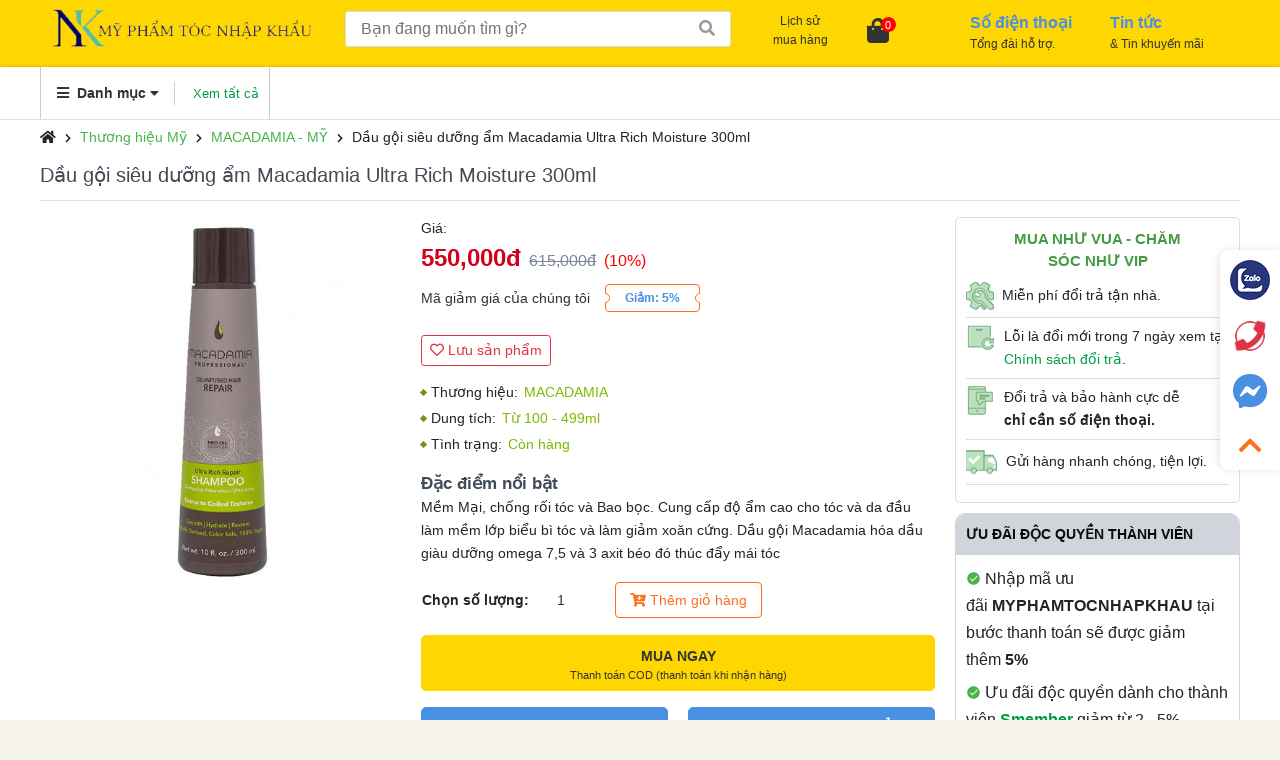

--- FILE ---
content_type: text/html; charset=utf-8
request_url: https://www.myphamtocnhapkhau.com/dau-goi-sieu-duong-am-macadamia-ultra-rich-moisture-300ml-608
body_size: 31132
content:

<!DOCTYPE html>
<html lang="vi">
<head>
    <meta charset="utf-8" />
    <meta property=og:locale content="vi_VN">
    <meta property="fb:app_id" content="748000735732234" />
    <meta name="google-signin-client_id" content="158622607991-ql58ptrcmfp11o3ck3km828bmlh937df.apps.googleusercontent.com">
    <meta name="viewport" content="width=device-width, initial-scale=1.0">
        <meta name="description" content="Dầu gội Macadamia Ultra hóa dầu giàu dưỡng omega 7,5 và 3 axit béo đó thúc đẩy mái tóc khỏe mạnh, Argan Oil giàu axit béo omega 9 giúp để sửa chữa và tăng cường tóc">
        <meta name="keywords" content="Dầu gội Macadamia, Dầu gội dưỡng ẩm Macadamia, Dầu gội Macadamia Ultra Rich Moisture, Dầu gội Macadamia chính hãng, Macadamia Ultra Rich Moisture">


    <!-- Google / Search Engine Tags -->
    <meta itemprop="name" content="Dầu gội si&#234;u dưỡng ẩm Macadamia Ultra Rich Moisture 300ml">
    <meta itemprop="description" content="Dầu gội Macadamia Ultra hóa dầu giàu dưỡng omega 7,5 và 3 axit béo đó thúc đẩy mái tóc khỏe mạnh, Argan Oil giàu axit béo omega 9 giúp để sửa chữa và tăng cường tóc">
    <meta itemprop="image" content="https://www.myphamtocnhapkhau.com/upload/products/2025-05-24-15-17-37/daugoimacadamia300ml1-24052025151736.jpg">

    <!-- Facebook Meta Tags -->
    <meta property="og:url" content="https://www.myphamtocnhapkhau.com/dau-goi-sieu-duong-am-macadamia-ultra-rich-moisture-300ml-608">
    <meta property="og:type" content="website">
    <meta property="og:title" content="Dầu gội si&#234;u dưỡng ẩm Macadamia Ultra Rich Moisture 300ml">
    <meta property="og:description" content="Dầu gội Macadamia Ultra hóa dầu giàu dưỡng omega 7,5 và 3 axit béo đó thúc đẩy mái tóc khỏe mạnh, Argan Oil giàu axit béo omega 9 giúp để sửa chữa và tăng cường tóc">
    <meta property="og:image" content="https://www.myphamtocnhapkhau.com/upload/products/2025-05-24-15-17-37/daugoimacadamia300ml1-24052025151736.jpg">
    <meta property="og:image:secure_url" content="https://www.myphamtocnhapkhau.com/upload/products/2025-05-24-15-17-37/daugoimacadamia300ml1-24052025151736.jpg">
    <meta property="og:image:alt" content="Dầu gội si&#234;u dưỡng ẩm Macadamia Ultra Rich Moisture 300ml">
    <meta property="og:image:width" content="764" />
    <meta property="og:image:height" content="230" />
    <!-- Twitter Meta Tags -->
    <meta name="twitter:card" content="summary_large_image">
    <meta name="twitter:title" content="Dầu gội si&#234;u dưỡng ẩm Macadamia Ultra Rich Moisture 300ml">
    <meta name="twitter:description" content="Dầu gội Macadamia Ultra hóa dầu giàu dưỡng omega 7,5 và 3 axit béo đó thúc đẩy mái tóc khỏe mạnh, Argan Oil giàu axit béo omega 9 giúp để sửa chữa và tăng cường tóc">
    <meta name="twitter:image" content="https://www.myphamtocnhapkhau.com/upload/products/2025-05-24-15-17-37/daugoimacadamia300ml1-24052025151736.jpg">

    <meta name="DC.title" content="Dầu gội si&#234;u dưỡng ẩm Macadamia Ultra Rich Moisture 300ml" />
    <meta name="geo.region" content="VN" />
    <meta name="geo.placename" content="Ho Chi Minh" />
    <meta name="geo.position" content="10.9673191;106.4792553" />
    <meta name="ICBM" content="10.9673191, 106.4792553" />
    <link rel="canonical" href="https://www.myphamtocnhapkhau.com/dau-goi-sieu-duong-am-macadamia-ultra-rich-moisture-300ml-608" />
    <title>Dầu gội si&#234;u dưỡng ẩm Macadamia Ultra Rich Moisture 300ml</title>

    <link rel="icon" href="/favicon.ico"/>
    <link rel="apple-touch-icon" sizes="180x180" href="/apple-touch-icon.png"/>
    <link rel="icon" type="image/png" sizes="32x32" href="/favicon-32x32.png"/>
    <link rel="icon" type="image/png" sizes="16x16" href="/favicon-16x16.png"/>
    <link rel="manifest" href="/site.webmanifest"/>
    <!-- CSS --> 
    
    <link href="/assets/frontend/css/bootstrap-4.3.1-dist/bootstrap-4.3.1-dist/css/bootstrap.min.css?v=1" rel="stylesheet" />
    <link href="/Content/site.css?v=1" rel="stylesheet" />
    <link href="/assets/js/slick/slick.css?v=1" rel="stylesheet" />
    <link href="/assets/frontend/css/fontawesome-free-5.8.2-web/css/all.min.css?v=1" rel="stylesheet" />
    <link href="/assets/js/fancybox/jquery.fancybox.css?v=1" rel="stylesheet" />
    <link href="/Content/vote.css?v=1" rel="stylesheet" />
    <link href="/Content/fancy/fancybox.css?v=1" rel="stylesheet" />
    <link href="/Content/login.css?v=1" rel="stylesheet" />
    <link href="/Content/UserInfo.css?v=1" rel="stylesheet" />

    <!-- Google Tag Manager -->
<script>(function(w,d,s,l,i){w[l]=w[l]||[];w[l].push({'gtm.start':
new Date().getTime(),event:'gtm.js'});var f=d.getElementsByTagName(s)[0],
j=d.createElement(s),dl=l!='dataLayer'?'&l='+l:'';j.async=true;j.src=
'https://www.googletagmanager.com/gtm.js?id='+i+dl;f.parentNode.insertBefore(j,f);
})(window,document,'script','dataLayer','GTM-N8TVNG3');</script>
<!-- End Google Tag Manager -->

<!-- Meta Pixel Code -->
<script>
!function(f,b,e,v,n,t,s)
{if(f.fbq)return;n=f.fbq=function(){n.callMethod?
n.callMethod.apply(n,arguments):n.queue.push(arguments)};
if(!f._fbq)f._fbq=n;n.push=n;n.loaded=!0;n.version='2.0';
n.queue=[];t=b.createElement(e);t.async=!0;
t.src=v;s=b.getElementsByTagName(e)[0];
s.parentNode.insertBefore(t,s)}(window, document,'script',
'https://connect.facebook.net/en_US/fbevents.js');
fbq('init', '592671419146888');
fbq('track', 'PageView');
</script>
<noscript><img height="1" width="1" style="display:none"
src="https://www.facebook.com/tr?id=592671419146888&ev=PageView&noscript=1"
/></noscript>
<!-- End Meta Pixel Code -->

<!-- Global site tag (gtag.js) - Google Analytics -->
<script async src="https://www.googletagmanager.com/gtag/js?id=UA-66450399-1"></script>
<script>
  window.dataLayer = window.dataLayer || [];
  function gtag(){dataLayer.push(arguments);}
  gtag('js', new Date());

  gtag('config', 'UA-66450399-1');
</script>


    <script type="application/ld+json">

    {
    "@context": "https://schema.org",
    "@type": "Product",
    "aggregateRating": {
    "@type": "AggregateRating",
    "ratingValue": "5",
    "reviewCount": "5"
    },
    "description" : "Dầu gội Macadamia&#160;Ultra h&#243;a dầu gi&#224;u dưỡng omega 7,5 v&#224; 3 axit b&#233;o đ&#243; th&#250;c đẩy m&#225;i t&#243;c khỏe mạnh, Argan Oil gi&#224;u axit b&#233;o omega 9 gi&#250;p để sửa chữa v&#224; tăng cường t&#243;c" ,
    "sku": "85",
    "name": "Dầu gội siêu dưỡng ẩm Macadamia Ultra Rich Moisture 300ml",
    "image": "https://www.myphamtocnhapkhau.com/upload/products/2025-05-24-15-17-37/daugoimacadamia300ml1-24052025151736.jpg",
    "url":"https://www.myphamtocnhapkhau.com/dau-goi-sieu-duong-am-macadamia-ultra-rich-moisture-300ml-608",
    "brand": {
    "@type":"Brand",
    "description": "MACADAMIA - MỸ",
    "name": "MACADAMIA - MỸ"
    },
    "offers": {
    "@type": "Offer",
    "itemCondition": "http://schema.org/newCondition",
    "availability": "http://schema.org/InStock",
    "price": "550000",
    "priceValidUntil": "2025-04-25T09:31:23+0700",
    "priceCurrency": "VND",

     "hasMerchantReturnPolicy": {
					"@type": "MerchantReturnPolicy",
					"applicableCountry": "Vi",
					"returnPolicyCategory": "https://schema.org/MerchantReturnFiniteReturnWindow",
					"merchantReturnDays" : "7",
					"returnMethod" : "https://schema.org/ReturnByMail",
					"returnFees" : "https://schema.org/FreeReturn"
				},
    "shippingDetails": {
				  "@type": "OfferShippingDetails",
				  "shippingRate": {
					"@type": "MonetaryAmount",
					"value": "0",
					"currency": "VND"
				  },
				  "deliveryTime": {
					"@type": "ShippingDeliveryTime",
					"businessDays": {
						"@type": "OpeningHoursSpecification",
						 "dayOfWeek": [
							"https://schema.org/Monday",
							"https://schema.org/Tuesday",
							"https://schema.org/Wednesday",
							"https://schema.org/Thursday",
							"https://schema.org/Friday"
						]
					},
					"handlingTime": {
					  "@type": "QuantitativeValue",
					  "minValue": "0",
					  "maxValue": "3",
					  "unitCode": "DAY"

					},
					"transitTime": {
					  "@type": "QuantitativeValue",
					  "minValue": "0",
					  "maxValue": "3",
					  "unitCode": "DAY"
					}
				  },
				  "shippingDestination": [
					{
					  "@type": "DefinedRegion",
					  "addressCountry": "VN",
					  "addressRegion": ["Hồ Chí Minh"]
					}
				  ]
				}
    },
    "review": [
    {
    "@type": "Review",
    "author": {
    "@type": "Person",
    "name": "Khách hàng"
    },
    "datePublished": "2022-04-02",
    "reviewBody": "Sản phẩm rất tốt, giá cả phải chăng, rẻ hơn mặt bằng chung",
    "name": "Đánh giá sản phẩm",
    "reviewRating": {
    "@type": "Rating",
    "bestRating": 5,
    "ratingValue": 5,
    "worstRating": 1
    }
    }
    ]
    }
</script>


</head>
<body>
    <input type="hidden" id="jGioHang" name="jGioHang" value="" />
    <input type="hidden" id="jProductSeen" name="jProductSeen" value="" />
    
    <div class="shdo d-md-none d-lg-none"></div>
    
<header>
    <div id="leee"></div>
    <div class="top-header" style="height:auto;">
        
        <div class="container">
            <div class="row">
                <div class="col-lg-3">
                    <table style="width:100%;">
                        <tr>
                            <td class="d-block d-lg-none text-center">
                                <button type="button" class="btn-menu btn-menu-red" style="width:auto;" onclick="ToggleMenu()"><i class="fas fa-bars"></i></button>
                            </td>
                            <td class="text-center"><a href="/"><img width="259" height="38" src="/assets/frontend/images/logo-myphamtocnhapkhau.png?v=1" class="img-fluid img-logo" alt="Mỹ phẩm tóc nhập khẩu" title="Mỹ phẩm tóc nhập khẩu" /></a></td>
                            
                            <td class="d-lg-none">                                
                                <a href="/gio-hang" class="sh-cart">
                                    <i class="fas fa-shopping-bag"></i>
                                    <span class="numcart">0</span>
                                </a>
                            </td>
                        </tr>
                    </table>
                    
                </div>
                <div class="col-lg-4">
                    <div class="d-none d-md-block">
                        <div class="sea_reg">
                            <div><input type="text" id="txtsearch" placeholder="Bạn đang muốn tìm gì?" value="" /></div>
                            <div><button type="button" onclick="SearchC('txtsearch')"><i class="fas fa-search"></i></button></div>
                        </div>
                    </div>
                </div>
                <div class="col-lg-2 col-sm-6">
                    <div class="d-none d-md-block">
                        <ul class="no-ul list-header">
                            <li>
                                        <button type="button" onclick="javascript: alert('Bạn cần đăng nhập để thực hiện chức năng này'); window.location.href = '/dang-nhap'; return;" class="link-login">
                                            <div class="r_1">Lịch sử</div>
                                            <div class="r_1">mua hàng</div>
                                        </button>

                                
                            </li>
                            <li>
                                <a href="#" onclick="LoadShopCart('0')" class="sh-cart">
                                    <i class="fas fa-shopping-bag"></i>
                                    <span class="numcart">0</span>
                                </a>
                            </li>
                        </ul>

                    </div>
                </div>
                <div class="col-lg-3 col-sm-6">
                    <div class="d-none d-md-block">
                        <ul class="no-ul list-header">
                            <li>
                                <a href="tel:0902942268" class="link-login dps-ht" data-id="3" data-type="222" id="dps-ht-a-header">
                                    <div class="r_2 dps-ht" data-id="3" data-type="3" id="dps-tel-htheader">Số điện thoại</div>
                                    <div class="r_1">Tổng đài hỗ trợ.</div>
                                </a>
                            </li>
                            <li class="l-12">
                                <a href="/tin-tuc" class="link-login">
                                    <div class="r_2">Tin tức</div>
                                    <div class="r_1">& Tin khuyến mãi</div>
                                </a>
                            </li>
                        </ul>
                    </div>
                </div>
            </div>
           
        </div>
    </div>
    <div class="d-block d-md-none pt-2 pb-2 bg-white">
        <div class="container">
            <div class="sea_reg">
                <div><input type="text" id="txtsearch1" placeholder="Bạn đang muốn tìm gì?" value="" /></div>
                <div><button type="button" onclick="SearchC('txtsearch1')"><i class="fas fa-search"></i></button></div>
            </div>
        </div>
    </div>
    
    


    <div class="bottom-header d-none d-lg-block">
        <div class="container">
            <div class="clear-fix">
                    <div class="btmenu-procate">
                        <button type="button"><i class="fas fa-bars mr-1"></i> Danh mục <i class="fas fa-caret-down"></i></button>
                        <a href="/san-pham" class="btmenu-procate-a">Xem tất cả</a>
                    </div>
                <div class="bt-dsv">

                </div>
            </div>
        </div>       
    </div>
</header>
<div class="shdo d-block d-lg-none" onclick="javascript: $('#btn-close-menu-child').click();"></div>
<div id="menu-mobile" class="d-block d-lg-none">
    <div class="headerd">
                <div class="media d-flex user-menu news-detail">
                    <i class="fas fa-user-circle mr-3 align-self-center fa-lg"></i>
                    <div class="media-body d-md-flex flex-column ">
                        <a rel="nofollow" href="/dang-nhap" class="d-block" title="Tài khoản">
                            Đăng nhập
                        </a>
                        <small>
                            <a href="/dang-ky" title="Đăng ký" class="font-weight: light">
                                Không có tài khoản, đăng ký ngay.....
                            </a>
                        </small>

                    </div>
                </div>



        <a data-id="menuss" data-parentid="menu-mobile" id="btn-close-menu-child" class="d-none"><i class="fas fa-times fa-lg"></i></a>
    </div>
    <div class="bodyd">
        <ul class="menu-mobile-s form-group no-ul">
            <li>
                <a href="/">Trang chủ</a>
            </li>
                        <li>
                            <a href="/chinh-sach">Ch&#237;nh s&#225;ch</a>
                        </li>


            <li>
                <a href="/san-pham">Sản phẩm</a>
                        <small id="dmenuchildmible-menuchildmible-san-pham" onclick="TogleChild_Child('menuchildmible-san-pham')"><i class="fas fa-chevron-down"></i></small>
                        <ul class="no-ul menuchildmible" style="display:none;" id="menuchildmible-san-pham">
                                    <li class="mob-link" data-name="Thương hiệu Isreal" data-url="moroccanoil" data-id="11" data-image="2021-03-24-10-24-57/isreal-1.jpg">
                                        <a class="pad-c pad-c-backg" style="background-image:url('/upload/productcategories/2021-03-24-10-24-57/isreal-1.jpg?v=1')" href="/moroccanoil">Thương hiệu Isreal</a>
                                                <small id="dmenuchildmible-menuchildmible-menu-11" onclick="TogleChild_Child('menuchildmible-menu-11')"><i class="fas fa-chevron-down"></i></small>
        <ul class="no-ul menuchildmible clear-fix" style="display:none;" id="menuchildmible-menu-11">
                    <li class="li-50">
                        <a class="pad-c" href="/moroccanoil-israel">moroccanoil - israel</a>
                    </li>

        </ul>

                                    </li>
                                    <li class="mob-link" data-name="Thương hiệu Mỹ" data-url="thuong-hieu-my" data-id="13" data-image="2021-03-24-10-25-06/my-1.jpg">
                                        <a class="pad-c pad-c-backg" style="background-image:url('/upload/productcategories/2021-03-24-10-25-06/my-1.jpg?v=1')" href="/thuong-hieu-my">Thương hiệu Mỹ</a>
                                                <small id="dmenuchildmible-menuchildmible-menu-13" onclick="TogleChild_Child('menuchildmible-menu-13')"><i class="fas fa-chevron-down"></i></small>
        <ul class="no-ul menuchildmible clear-fix" style="display:none;" id="menuchildmible-menu-13">
                    <li class="li-50">
                        <a class="pad-c" href="/keratherapy">keratherapy</a>
                    </li>
                    <li class="li-50">
                        <a class="pad-c" href="/hair-lab">hair lab</a>
                    </li>
                    <li class="li-50">
                        <a class="pad-c" href="/k18">k18</a>
                    </li>
                    <li class="li-50">
                        <a class="pad-c" href="/keratin-complex-145">keratin complex</a>
                    </li>
                    <li class="li-50">
                        <a class="pad-c" href="/biotera--my">biotera - mỹ</a>
                    </li>
                    <li class="li-50">
                        <a class="pad-c" href="/pravana--my">pravana - mỹ</a>
                    </li>
                    <li class="li-50">
                        <a class="pad-c" href="/it’s-a-10-my">it’s a 10 - mỹ</a>
                    </li>
                    <li class="li-50">
                        <a class="pad-c" href="/chi-my">chi - mỹ</a>
                    </li>
                    <li class="li-50">
                        <a class="pad-c" href="/olaplex-usa">olaplex - usa</a>
                    </li>
                    <li class="li-50">
                        <a class="pad-c" href="/kevin-murphy">kevin.murphy</a>
                    </li>
                    <li class="li-50">
                        <a class="pad-c" href="/joico-my">joico - mỹ</a>
                    </li>
                    <li class="li-50">
                        <a class="pad-c" href="/macadamia-my">macadamia - mỹ</a>
                    </li>
                    <li class="li-50">
                        <a class="pad-c" href="/reuzel-my">reuzel - mỹ</a>
                    </li>
                    <li class="li-50">
                        <a class="pad-c" href="/paul-mitchell-my">paul mitchell - mỹ</a>
                    </li>
                    <li class="li-50">
                        <a class="pad-c" href="/nioxin-my">nioxin - mỹ</a>
                    </li>
                    <li class="li-50">
                        <a class="pad-c" href="/brazilian-bondbuild-3b">brazilian bondbuild 3b</a>
                    </li>
                    <li class="li-50">
                        <a class="pad-c" href="/chithsai-my">chithsai - mỹ</a>
                    </li>
                    <li class="li-50">
                        <a class="pad-c" href="/kms-my">kms - mỹ</a>
                    </li>
                    <li class="li-50">
                        <a class="pad-c" href="/aveda">aveda</a>
                    </li>
                    <li class="li-50">
                        <a class="pad-c" href="/epres">epres</a>
                    </li>
                    <li class="li-50">
                        <a class="pad-c" href="/celeb-luxury">celeb luxury</a>
                    </li>
                    <li class="li-50">
                        <a class="pad-c" href="/gk-hair-frofessional">gk hair frofessional </a>
                    </li>
                    <li class="li-50">
                        <a class="pad-c" href="/mydentity-gun-tang">mydentity gun-tang</a>
                    </li>
                    <li class="li-50">
                        <a class="pad-c" href="/alterna--my">alterna - mỹ</a>
                    </li>
                    <li class="li-50">
                        <a class="pad-c" href="/argan-deluxe--canada">argan deluxe - canada</a>
                    </li>
                    <li class="li-50">
                        <a class="pad-c" href="/arganmidas--canada">arganmidas - canada</a>
                    </li>
                    <li class="li-50">
                        <a class="pad-c" href="/rolland-my">rolland - mỹ</a>
                    </li>
                    <li class="li-50">
                        <a class="pad-c" href="/biosilk-my">biosilk - mỹ</a>
                    </li>
                    <li class="li-50">
                        <a class="pad-c" href="/biotin-collagen">biotin collagen</a>
                    </li>

        </ul>

                                    </li>
                                    <li class="mob-link" data-name="Thương hiệu TBN" data-url="thuong-hieu-tay-ban-nha" data-id="18" data-image="2021-03-24-10-17-37/taybannha-1.jpg">
                                        <a class="pad-c pad-c-backg" style="background-image:url('/upload/productcategories/2021-03-24-10-17-37/taybannha-1.jpg?v=1')" href="/thuong-hieu-tay-ban-nha">Thương hiệu TBN</a>
                                                <small id="dmenuchildmible-menuchildmible-menu-18" onclick="TogleChild_Child('menuchildmible-menu-18')"><i class="fas fa-chevron-down"></i></small>
        <ul class="no-ul menuchildmible clear-fix" style="display:none;" id="menuchildmible-menu-18">
                    <li class="li-50">
                        <a class="pad-c" href="/keune---ha-lan">keune  - h&#224; lan</a>
                    </li>
                    <li class="li-50">
                        <a class="pad-c" href="/lakme-tay-ban-nha">lakme - t&#226;y ban nha </a>
                    </li>

        </ul>

                                    </li>
                                    <li class="mob-link" data-name="Thương hiệu &#221;" data-url="thuong-hieu-y" data-id="6" data-image="2021-03-24-10-25-24/italy-1.jpg">
                                        <a class="pad-c pad-c-backg" style="background-image:url('/upload/productcategories/2021-03-24-10-25-24/italy-1.jpg?v=1')" href="/thuong-hieu-y">Thương hiệu &#221;</a>
                                                <small id="dmenuchildmible-menuchildmible-menu-6" onclick="TogleChild_Child('menuchildmible-menu-6')"><i class="fas fa-chevron-down"></i></small>
        <ul class="no-ul menuchildmible clear-fix" style="display:none;" id="menuchildmible-menu-6">
                    <li class="li-50">
                        <a class="pad-c" href="/daviness-y">davines - &#253;</a>
                    </li>
                    <li class="li-50">
                        <a class="pad-c" href="/nashi-y">nashi - &#253;</a>
                    </li>
                    <li class="li-50">
                        <a class="pad-c" href="/nook--y">nook - &#253;</a>
                    </li>
                    <li class="li-50">
                        <a class="pad-c" href="/alfaparf-milano-y">alfaparf milano - &#253;</a>
                    </li>
                    <li class="li-50">
                        <a class="pad-c" href="/dikson-y">dikson - &#253;</a>
                    </li>
                    <li class="li-50">
                        <a class="pad-c" href="/b-e-s-y">b.e.s-&#253;</a>
                    </li>
                    <li class="li-50">
                        <a class="pad-c" href="/helen-seward-y">helen seward - &#253;</a>
                    </li>
                    <li class="li-50">
                        <a class="pad-c" href="/framesi-y">framesi - &#253;</a>
                    </li>
                    <li class="li-50">
                        <a class="pad-c" href="/fanola-y">fanola - &#253;</a>
                    </li>
                    <li class="li-50">
                        <a class="pad-c" href="/nouvelle-y">nouvelle - &#253;</a>
                    </li>
                    <li class="li-50">
                        <a class="pad-c" href="/silky-y">silky - &#253;</a>
                    </li>
                    <li class="li-50">
                        <a class="pad-c" href="/rr-line-star-y">rr line star - &#253;</a>
                    </li>
                    <li class="li-50">
                        <a class="pad-c" href="/tricol-biosky">tricol biosky</a>
                    </li>
                    <li class="li-50">
                        <a class="pad-c" href="/alonzo-uc">alonzo - &#250;c</a>
                    </li>
                    <li class="li-50">
                        <a class="pad-c" href="/selective-y">selective  - &#253;</a>
                    </li>
                    <li class="li-50">
                        <a class="pad-c" href="/eslabondexx-y">eslabondexx - &#253;</a>
                    </li>
                    <li class="li-50">
                        <a class="pad-c" href="/elgon">elgon - &#253;</a>
                    </li>
                    <li class="li-50">
                        <a class="pad-c" href="/miya--y">miya - &#253;</a>
                    </li>
                    <li class="li-50">
                        <a class="pad-c" href="/compagnia-del-colore">compagnia del colore</a>
                    </li>
                    <li class="li-50">
                        <a class="pad-c" href="/addmino">addmino</a>
                    </li>
                    <li class="li-50">
                        <a class="pad-c" href="/inebrya--y">inebrya - &#253;</a>
                    </li>
                    <li class="li-50">
                        <a class="pad-c" href="/karseell-y">karseell - &#253;</a>
                    </li>
                    <li class="li-50">
                        <a class="pad-c" href="/pallamina-collagen-y">pallamina collagen - &#253;</a>
                    </li>
                    <li class="li-50">
                        <a class="pad-c" href="/guudcure-y">guudcure - &#253;</a>
                    </li>
                    <li class="li-50">
                        <a class="pad-c" href="/berdywins--y">berdywins - &#253;</a>
                    </li>
                    <li class="li-50">
                        <a class="pad-c" href="/ecolove--y">ecolove - &#253;</a>
                    </li>
                    <li class="li-50">
                        <a class="pad-c" href="/sebas">sebas</a>
                    </li>
                    <li class="li-50">
                        <a class="pad-c" href="/calodia-keratin-y">calodia keratin - &#253;</a>
                    </li>
                    <li class="li-50">
                        <a class="pad-c" href="/diva-y">diva-&#253;</a>
                    </li>
                    <li class="li-50">
                        <a class="pad-c" href="/dangello-y">dangello-&#253;</a>
                    </li>
                    <li class="li-50">
                        <a class="pad-c" href="/haneda-collagen-y">haneda collagen - &#253;</a>
                    </li>
                    <li class="li-50">
                        <a class="pad-c" href="/oyster-y">oyster - &#253;</a>
                    </li>

        </ul>

                                    </li>
                                    <li class="mob-link" data-name="Thương hiệu H&#224;n Quốc" data-url="thuong-hieu-han-quoc" data-id="17" data-image="2021-03-24-10-31-01/hanquoc-1.jpg">
                                        <a class="pad-c pad-c-backg" style="background-image:url('/upload/productcategories/2021-03-24-10-31-01/hanquoc-1.jpg?v=1')" href="/thuong-hieu-han-quoc">Thương hiệu H&#224;n Quốc</a>
                                                <small id="dmenuchildmible-menuchildmible-menu-17" onclick="TogleChild_Child('menuchildmible-menu-17')"><i class="fas fa-chevron-down"></i></small>
        <ul class="no-ul menuchildmible clear-fix" style="display:none;" id="menuchildmible-menu-17">
                    <li class="li-50">
                        <a class="pad-c" href="/luit--han-quoc">luit - h&#224;n quốc</a>
                    </li>
                    <li class="li-50">
                        <a class="pad-c" href="/ecostaz">ecostaz</a>
                    </li>
                    <li class="li-50">
                        <a class="pad-c" href="/create--han-quoc">create - h&#224;n quốc</a>
                    </li>
                    <li class="li-50">
                        <a class="pad-c" href="/livegain-han-quoc">livegain - h&#224;n quốc</a>
                    </li>
                    <li class="li-50">
                        <a class="pad-c" href="/glampalm--han-quoc">glampalm - h&#224;n quốc</a>
                    </li>
                    <li class="li-50">
                        <a class="pad-c" href="/keratin-salon">keratin - salon</a>
                    </li>
                    <li class="li-50">
                        <a class="pad-c" href="/mielle-professional">mielle professional</a>
                    </li>
                    <li class="li-50">
                        <a class="pad-c" href="/obsidian-han-quoc">obsidian - h&#224;n quốc</a>
                    </li>
                    <li class="li-50">
                        <a class="pad-c" href="/orzen-han-quoc">orzen - h&#224;n quốc</a>
                    </li>
                    <li class="li-50">
                        <a class="pad-c" href="/hasuo-han-quoc">hasuo - h&#224;n quốc</a>
                    </li>
                    <li class="li-50">
                        <a class="pad-c" href="/sophia-han-quoc">sophia - h&#224;n quốc</a>
                    </li>
                    <li class="li-50">
                        <a class="pad-c" href="/ats-han-quoc">ats - h&#224;n quốc</a>
                    </li>

        </ul>

                                    </li>
                                    <li class="mob-link" data-name="Thương hiệu Ph&#225;p" data-url="thuong-hieu-phap" data-id="16" data-image="2021-03-24-10-31-14/phap-1.jpg">
                                        <a class="pad-c pad-c-backg" style="background-image:url('/upload/productcategories/2021-03-24-10-31-14/phap-1.jpg?v=1')" href="/thuong-hieu-phap">Thương hiệu Ph&#225;p</a>
                                                <small id="dmenuchildmible-menuchildmible-menu-16" onclick="TogleChild_Child('menuchildmible-menu-16')"><i class="fas fa-chevron-down"></i></small>
        <ul class="no-ul menuchildmible clear-fix" style="display:none;" id="menuchildmible-menu-16">
                    <li class="li-50">
                        <a class="pad-c" href="/le-petit-marseillais">le petit marseillais</a>
                    </li>
                    <li class="li-50">
                        <a class="pad-c" href="/madame-la-presente--phap">madame la presente - ph&#225;p</a>
                    </li>
                    <li class="li-50">
                        <a class="pad-c" href="/kerastase--phap">kerastase - ph&#225;p</a>
                    </li>
                    <li class="li-50">
                        <a class="pad-c" href="/vichy--phap">vichy - ph&#225;p</a>
                    </li>
                    <li class="li-50">
                        <a class="pad-c" href="/l-oreal-professional">l&#39;oreal professional </a>
                    </li>
                    <li class="li-50">
                        <a class="pad-c" href="/aurane">auran&#233; </a>
                    </li>

        </ul>

                                    </li>
                                    <li class="mob-link" data-name="Thương hiệu Anh" data-url="thuong-hieu-anh" data-id="69" data-image="2021-03-24-10-31-57/anh-1.jpg">
                                        <a class="pad-c pad-c-backg" style="background-image:url('/upload/productcategories/2021-03-24-10-31-57/anh-1.jpg?v=1')" href="/thuong-hieu-anh">Thương hiệu Anh</a>
                                                <small id="dmenuchildmible-menuchildmible-menu-69" onclick="TogleChild_Child('menuchildmible-menu-69')"><i class="fas fa-chevron-down"></i></small>
        <ul class="no-ul menuchildmible clear-fix" style="display:none;" id="menuchildmible-menu-69">
                    <li class="li-50">
                        <a class="pad-c" href="/grape-fruit">grape fruit</a>
                    </li>
                    <li class="li-50">
                        <a class="pad-c" href="/label-m-anh">label.m - anh </a>
                    </li>
                    <li class="li-50">
                        <a class="pad-c" href="/tigi-bed-head-anh">tigi bed head - anh</a>
                    </li>
                    <li class="li-50">
                        <a class="pad-c" href="/tigi-copyright">tigi copyright</a>
                    </li>

        </ul>

                                    </li>
                                    <li class="mob-link" data-name="Thương hiệu Đức" data-url="thuong-hieu-duc" data-id="15" data-image="2021-03-24-10-31-55/duc-1.jpg">
                                        <a class="pad-c pad-c-backg" style="background-image:url('/upload/productcategories/2021-03-24-10-31-55/duc-1.jpg?v=1')" href="/thuong-hieu-duc">Thương hiệu Đức</a>
                                                <small id="dmenuchildmible-menuchildmible-menu-15" onclick="TogleChild_Child('menuchildmible-menu-15')"><i class="fas fa-chevron-down"></i></small>
        <ul class="no-ul menuchildmible clear-fix" style="display:none;" id="menuchildmible-menu-15">
                    <li class="li-50">
                        <a class="pad-c" href="/kerasilk--duc">kerasilk - đức</a>
                    </li>
                    <li class="li-50">
                        <a class="pad-c" href="/goldwell-duc">goldwell - đức</a>
                    </li>
                    <li class="li-50">
                        <a class="pad-c" href="/schwarzkopf-duc">schwarzkopf - đức </a>
                    </li>
                    <li class="li-50">
                        <a class="pad-c" href="/sp-wella">sp wella </a>
                    </li>
                    <li class="li-50">
                        <a class="pad-c" href="/wella-duc">wella-đức </a>
                    </li>
                    <li class="li-50">
                        <a class="pad-c" href="/cehko-duc">cehko - đức</a>
                    </li>

        </ul>

                                    </li>
                                    <li class="mob-link" data-name="Thương hiệu Nhật Bản" data-url="thuong-hieu-nhat-ban" data-id="14" data-image="2021-03-24-10-31-53/nhatban-1.jpg">
                                        <a class="pad-c pad-c-backg" style="background-image:url('/upload/productcategories/2021-03-24-10-31-53/nhatban-1.jpg?v=1')" href="/thuong-hieu-nhat-ban">Thương hiệu Nhật Bản</a>
                                                <small id="dmenuchildmible-menuchildmible-menu-14" onclick="TogleChild_Child('menuchildmible-menu-14')"><i class="fas fa-chevron-down"></i></small>
        <ul class="no-ul menuchildmible clear-fix" style="display:none;" id="menuchildmible-menu-14">
                    <li class="li-50">
                        <a class="pad-c" href="/fenco--japan">fenco - japan</a>
                    </li>
                    <li class="li-50">
                        <a class="pad-c" href="/prosee-nhat-ban">prosee - nhật bản</a>
                    </li>
                    <li class="li-50">
                        <a class="pad-c" href="/sasaba-nhat-ban">sasaba - nhật bản</a>
                    </li>
                    <li class="li-50">
                        <a class="pad-c" href="/milbon-japan">milbon -japan</a>
                    </li>
                    <li class="li-50">
                        <a class="pad-c" href="/number-three">number three 003</a>
                    </li>
                    <li class="li-50">
                        <a class="pad-c" href="/labios-nhat-ban">labios - nhật bản</a>
                    </li>

        </ul>

                                    </li>
                                    <li class="mob-link" data-name="Thương hiệu &#218;c" data-url="thuong-hieu-uc" data-id="139" data-image="2024-09-13-10-59-58/flagofaustraliaconverted-1.svg">
                                        <a class="pad-c pad-c-backg" style="background-image:url('/upload/productcategories/2024-09-13-10-59-58/flagofaustraliaconverted-1.svg?v=1')" href="/thuong-hieu-uc">Thương hiệu &#218;c</a>
                                                <small id="dmenuchildmible-menuchildmible-menu-139" onclick="TogleChild_Child('menuchildmible-menu-139')"><i class="fas fa-chevron-down"></i></small>
        <ul class="no-ul menuchildmible clear-fix" style="display:none;" id="menuchildmible-menu-139">
                    <li class="li-50">
                        <a class="pad-c" href="/uppercut-deluxe--uc">uppercut deluxe - &#250;c</a>
                    </li>

        </ul>

                                    </li>
                                    <li class="mob-link" data-name="Thương hiệu Việt Nam" data-url="thuong-hieu-viet-nam" data-id="149" data-image="2025-03-14-11-02-16/logovietnam-14032025110208.png">
                                        <a class="pad-c pad-c-backg" style="background-image:url('/upload/productcategories/2025-03-14-11-02-16/logovietnam-14032025110208.png?v=1')" href="/thuong-hieu-viet-nam">Thương hiệu Việt Nam</a>
                                                <small id="dmenuchildmible-menuchildmible-menu-149" onclick="TogleChild_Child('menuchildmible-menu-149')"><i class="fas fa-chevron-down"></i></small>
        <ul class="no-ul menuchildmible clear-fix" style="display:none;" id="menuchildmible-menu-149">
                    <li class="li-50">
                        <a class="pad-c" href="/laborie-derma--viet-nam">laborie derma - việt nam</a>
                    </li>
                    <li class="li-50">
                        <a class="pad-c" href="/lacei">lacei - việt nam</a>
                    </li>
                    <li class="li-50">
                        <a class="pad-c" href="/labene">labene</a>
                    </li>

        </ul>

                                    </li>
                                    <li class="mob-link" data-name="Mỹ phẩm tổng hợp" data-url="my-pham-tong-hop" data-id="99" data-image="2021-03-25-11-15-24/iconhangngay-1.jpg">
                                        <a class="pad-c pad-c-backg" style="background-image:url('/upload/productcategories/2021-03-25-11-15-24/iconhangngay-1.jpg?v=1')" href="/my-pham-tong-hop">Mỹ phẩm tổng hợp</a>
                                                <small id="dmenuchildmible-menuchildmible-menu-99" onclick="TogleChild_Child('menuchildmible-menu-99')"><i class="fas fa-chevron-down"></i></small>
        <ul class="no-ul menuchildmible clear-fix" style="display:none;" id="menuchildmible-menu-99">
                    <li class="li-50">
                        <a class="pad-c" href="/sua-tam">kem đ&#225;nh răng</a>
                    </li>
                    <li class="li-50">
                        <a class="pad-c" href="/my-pham-cham-soc-da">sữa tắm</a>
                    </li>

        </ul>

                                    </li>
                                    <li class="mob-link" data-name="Dụng cụ ng&#224;nh t&#243;c" data-url="dung-cu-nganh-toc" data-id="106" data-image="2021-03-25-11-11-56/icondungcunganhtoc-1.jpg">
                                        <a class="pad-c pad-c-backg" style="background-image:url('/upload/productcategories/2021-03-25-11-11-56/icondungcunganhtoc-1.jpg?v=1')" href="/dung-cu-nganh-toc">Dụng cụ ng&#224;nh t&#243;c</a>
                                                <small id="dmenuchildmible-menuchildmible-menu-106" onclick="TogleChild_Child('menuchildmible-menu-106')"><i class="fas fa-chevron-down"></i></small>
        <ul class="no-ul menuchildmible clear-fix" style="display:none;" id="menuchildmible-menu-106">
                    <li class="li-50">
                        <a class="pad-c" href="/toc-noi-long-vu-143">t&#243;c nối l&#244;ng vũ</a>
                    </li>
                    <li class="li-50">
                        <a class="pad-c" href="/dung-cu-salon">dụng cụ salon</a>
                    </li>
                    <li class="li-50">
                        <a class="pad-c" href="/luoc-lam-toc">lược l&#224;m t&#243;c</a>
                    </li>
                    <li class="li-50">
                        <a class="pad-c" href="/tong-do">t&#244;ng đơ</a>
                    </li>
                    <li class="li-50">
                        <a class="pad-c" href="/dau-canh-gia">đầu canh giả</a>
                    </li>
                    <li class="li-50">
                        <a class="pad-c" href="/may-uon-toc">m&#225;y uốn t&#243;c</a>
                    </li>
                    <li class="li-50">
                        <a class="pad-c" href="/xe-day">xe đẩy</a>
                    </li>
                    <li class="li-50">
                        <a class="pad-c" href="/may-kep-toc">m&#225;y kẹp t&#243;c</a>
                    </li>
                    <li class="li-50">
                        <a class="pad-c" href="/may-hap-dau-108">m&#225;y hấp dầu</a>
                    </li>
                    <li class="li-50">
                        <a class="pad-c" href="/may-say-toc-107">m&#225;y sấy t&#243;c</a>
                    </li>
                    <li class="li-50">
                        <a class="pad-c" href="/keo-sakura">k&#233;o sakura</a>
                    </li>

        </ul>

                                    </li>

                        </ul>

            </li>
            <li><a href="/tin-tuc">Tin tức</a></li>
            <li><a href="/lien-he">Liên hệ</a></li>
        </ul>

        

    </div>
<div class="mobile-menu-footer border-top w-100 d-flex align-items-center text-center news-detail">
            <div class="hotline  w-50   p-2 ">
                <a href="#" data-id="3" data-type="222" title="Hotline" id="dps-ht-hotline-header-e" class="dps-ht">
                    Gọi điện <i class="fas fa-phone ml-3"></i>
                </a>
            </div>
            <div class="messenger border-left p-2 w-50 border-left">
                <a href="https://m.me/myphamtocnhapkhau" target="_blank" title="https://m.me/myphamtocnhapkhau">
                    Nhắn tin
                    <i class="fab fa-facebook-messenger ml-3"></i>
                </a>
            </div>
        </div>
</div>

<div class="bottom-header d-block d-md-none">
    <div class="container">
        <div class="bt-dsv bt-dsv-mobile">

        </div>
    </div>
</div>




    




<div class="bdtcd mb-0">
    <div class="container">        
        <ul class="no-ul">
            <li class="d-inline-block"><i class="fas fa-home"></i></li>
            <li class="d-inline-block space_caret"><i class="fas fa-chevron-right"></i></li>
            <li class="d-inline-block"><a href="/thuong-hieu-my">Thương hiệu Mỹ</a></li>
            <li class="d-inline-block space_caret"><i class="fas fa-chevron-right"></i></li>
            <li class="d-inline-block"><a href="/macadamia-my">MACADAMIA - MỸ</a></li>
            <li class="d-inline-block space_caret"><i class="fas fa-chevron-right"></i></li>


            <li class="d-inline-block"><span>Dầu gội si&#234;u dưỡng ẩm Macadamia Ultra Rich Moisture 300ml</span></li>
        </ul>
    </div>
</div>
<div class="bg-white pt-2">

    <div class="container position-relative">
        <div class="menu-pos">
            
<div class="sl-1 d-none d-lg-block"><div  id="c-cnt"></div></div>
<div class="sl-2 pos-ff d-none d-lg-block" id="c-cnt-child"></div>


        </div>
                        <div class="border-bottom pb-2 form-group">
            <div class="row">

                <div class="col-md-9">
                    <h1 class="titl">Dầu gội si&#234;u dưỡng ẩm Macadamia Ultra Rich Moisture 300ml</h1>
                </div>
                <div class="col-md-3 text-md-right">
                    <input type="hidden" id="quatangV" name="quatangV" value=""/>
                    <iframe src="https://www.facebook.com/plugins/like.php?href=https://www.myphamtocnhapkhau.com/dau-goi-sieu-duong-am-macadamia-ultra-rich-moisture-300ml-608&width=112&layout=button&action=like&size=small&show_faces=true&share=true&height=20&appId=142391655885110" width="132" height="20" style="border:none;overflow:hidden" scrolling="no" frameborder="0" allowTransparency="true" allow="encrypted-media"></iframe>
                </div>
            </div>
        </div>

        <div class="row">
            <div class="col-lg-9">
                            <div class="row">
                                <div class="col-md-5">
                                <input type="hidden" id="prod_cur_id" name="prod_cur_id" value="608"/>
                                        <a class="tm-avatar a" id="avar-main-ima" data-fancybox="thumb-image" title="Dầu gội si&#234;u dưỡng ẩm Macadamia Ultra Rich Moisture 300ml" href="/upload/products/2025-05-24-15-17-37/daugoimacadamia300ml1-24052025151736.jpg">
                                            

                                            <img onerror="javascript:this.src='/logo.png?v=1'" src="/upload/products/2025-05-24-15-17-37/daugoimacadamia300ml1-24052025151736.jpg?v=1" class="img-fluid" alt="Dầu gội si&#234;u dưỡng ẩm Macadamia Ultra Rich Moisture 300ml" title="Dầu gội si&#234;u dưỡng ẩm Macadamia Ultra Rich Moisture 300ml" />
                                        </a>
                                        <div class="form-group"></div>
                                        <div id="slideimd" class="row">

                                        </div></div>
                                <div class="col-md-7">
                                    

                                    <span class="news-detail">Giá: </span>                     <div id="show_pppd">
                        <span class="curr-price price-val" id="bgiprigce-dd">550,000đ</span>
                        <span class="old-price" id="old-bgiprigce-dd" data-val="615000">615,000đ</span>
                        <span class="discount" id="dis_dddd">(10%)</span>
                    </div>


                                            <div class="isures-sdc--wrap ">
            <div class="isures-sdc--list">
                <div class="isures-sdc--label">Mã giảm giá của chúng tôi</div>
                <div class="isures-sdc--list_item">
                            <input type="hidden" class="isures-sdc--code_item_vl" id="isures-sdc--code_item-81" data-min="0K" value="5%" />
                            <div class="isures-sdc--code_item"><span>Giảm: 5%</span></div>

                </div>

                <div class="isures-sdc--dropdown_list">
                    <div class="isures-sdc-list_header">
                        Danh sách mã
                        <button type="button" class="isures-sdc--close_popup not-popup">
                            <svg xmlns="http://www.w3.org/2000/svg" viewBox="0 0 320 512">
                                <path d="M310.6 150.6c12.5-12.5 12.5-32.8 0-45.3s-32.8-12.5-45.3 0L160 210.7 54.6 105.4c-12.5-12.5-32.8-12.5-45.3 0s-12.5 32.8 0 45.3L114.7 256 9.4 361.4c-12.5 12.5-12.5 32.8 0 45.3s32.8 12.5 45.3 0L160 301.3 265.4 406.6c12.5 12.5 32.8 12.5 45.3 0s12.5-32.8 0-45.3L205.3 256 310.6 150.6z"></path>
                            </svg>
                        </button>
                    </div>
                    <div class="isures-sdc--dropdown_inner">
                                <div class="isures-sdc--item">
                                    <div class="isures-sdc--info_wrap">
                                        <div class="isures-sdc--logo_left">
                                            <div class="sid-lg position-relative"><span id="iisures-sdc--code_item-81">5%</span></div>
                                        </div>
                                        <div class="isures-sdc--content_wrap">
                                            <div class="isures-sdc--content_left">
                                                <span class="isures-sdc--content_name">
                                                    MYPHAMTOCNHAPKHAU
                                                </span>
                                                <div class="isures-sdc--content_excpt d-none d-md-block" id="iiisures-sdc--code_item-81">
                                                    Nhập mã ưu đãi MYPHAMTOCNHAPKHAU tại bước thanh toán sẽ được giảm thêm 5%
                                                </div>
                                                <div class="d-table w-100">
                                                    <div class="d-table-cell">
                                                        <div class="n-tc text-danger news-detail"><span class="d-none d-md-inline-block">Hết hạn: </span> 31-12-2025</div>
                                                    </div>
                                                    <div class="d-table-cell text-right">
                                                        <button type="button" id="copyclip-81" data-maxprice="0" class="text-nowrap mt-0 mt-md-1 copyclip" data-url="MYPHAMTOCNHAPKHAU"></button>
                                                    </div>
                                                </div>

                                            </div>
                                        </div>
                                    </div>
                                </div>

                    </div>
                </div>

            </div>
        </div>
        <div id="msg-coupon"></div>


                                    <div class="pt-2 pb-2">
                                        <button type="button" class="btn btn-outline-danger btn-sm" id="btd-favout-detail" onclick="SaveProducts(this)" data-id="608"><i class="far fa-heart"></i> Lưu sản phẩm</button>
                                        <div class="form-group"></div>
                                        <ul class="no-ul lisde">
                                            <li><div>Thương hiệu:</div><div><span class="text-success show_attr">MACADAMIA</span></div></li>
                                            <li><div>Dung tích:</div><div><span class="text-success show_attr">Từ 100 - 499ml</span></div></li>
                                            <li><div>Tình trạng:</div><div><span class="text-success show_attr">C&#242;n h&#224;ng</span></div></li>
                                        </ul>
                                        <div class="form-group"></div>
                                                <div class="fo">Đặc điểm nổi bật</div>
                                                <div class="news-detail">Mềm Mại, chống rối t&#243;c v&#224; Bao bọc. Cung cấp độ ẩm cao cho t&#243;c v&#224; da đầu l&#224;m mềm lớp biểu b&#236; t&#243;c v&#224; l&#224;m giảm xoăn cứng. Dầu gội Macadamia&#160;h&#243;a dầu gi&#224;u dưỡng omega 7,5 v&#224; 3 axit b&#233;o đ&#243; th&#250;c đẩy m&#225;i t&#243;c </div>
                                                <div class="form-group"></div>

            <div class="form-group">
                <table>
                    <tr>
                        <td><b>Chọn số lượng: </b><input type=number id="txtnumc" value=1 /></td>
                        <td>
                            <button data-toggle="modal" data-brandtype="0" data-size="" data-target="#myModalCart" type="button" data-id="608" data-name="Dầu gội si&#234;u dưỡng ẩm Macadamia Ultra Rich Moisture 300ml"
                                    data-url="dau-goi-sieu-duong-am-macadamia-ultra-rich-moisture-300ml-608" data-price="550000" data-image="2025-05-24-15-17-37/daugoimacadamia300ml1-24052025151736.jpg" class="bt-cart btaddcart btaddcart-detail">
                                <i class="fas fa-cart-plus"></i> Thêm giỏ hàng
                            </button>
                        </td>
                    </tr>
                </table>

            </div>
            <div class="row">
                <div class="col-12 form-group">
                    <button type="button" class="bt-checkbill bt-checkbill-2" data-type="0" data-brandtype="0" data-size="" data-id="608" data-name="Dầu gội si&#234;u dưỡng ẩm Macadamia Ultra Rich Moisture 300ml"
                            data-url="dau-goi-sieu-duong-am-macadamia-ultra-rich-moisture-300ml-608" data-price="550000" data-image="2025-05-24-15-17-37/daugoimacadamia300ml1-24052025151736.jpg">
                        <div class="dt1">MUA NGAY</div>
                        <div>Thanh toán COD (thanh toán khi nhận hàng)</div>
                    </button>
                </div>
                <div class="col-6 form-group">
                    <button type="button" class="bt-checkbill bt-checkbill-1" data-type="1" data-brandtype="0" data-size="" data-id="608" data-name="Dầu gội si&#234;u dưỡng ẩm Macadamia Ultra Rich Moisture 300ml"
                            data-url="dau-goi-sieu-duong-am-macadamia-ultra-rich-moisture-300ml-608" data-price="550000" data-image="2025-05-24-15-17-37/daugoimacadamia300ml1-24052025151736.jpg">
                        <div class="dt1">THANH TOÁN</div><div>Chuyển khoản</div>
                    </button>
                </div>
                <div class="col-6 form-group">
                    <button type="button" class="bt-checkbill bt-checkbill-1" data-type="2" data-brandtype="0" data-size="" data-id="608" data-name="Dầu gội si&#234;u dưỡng ẩm Macadamia Ultra Rich Moisture 300ml"
                            data-url="dau-goi-sieu-duong-am-macadamia-ultra-rich-moisture-300ml-608" data-price="550000" data-image="2025-05-24-15-17-37/daugoimacadamia300ml1-24052025151736.jpg">
                        <div class="dt1">THANH TOÁN QUA THẺ</div><div>Visa, Mastercard, JCB, ZaloPay, Momo, QR</div>
                    </button>
                </div>
            </div>




                                        <div class="text-muted news-detail">* Giảm thêm 5% cho thành viên <a href="/smember">Smember</a></div>

                                    </div>

                                </div>
                            </div>
                           <div id="result"></div>
                            <div class="form-group"></div>
                            <div class="card  form-group">
                                <div class="card-header news-detail">Thông tin chi tiết sản phẩm</div>
                                <div class="card-body" style="padding-bottom:0px;">
                                    <div class="news-detail news-dtable" id="text-tongquan">
                                        <p><span style="font-size:22px"><strong>Dầu gội si&ecirc;u dưỡng ẩm Macadamia Ultra Rich Moisture 300ml</strong></span></p>

<p><span style="font-size:16px">Dầu gội Macadamia Ultra ngăn ngừa g&atilde;y rụng v&agrave; tăng cường độ chắc khỏe cho t&oacute;c với c&aacute;c loại dầu gi&agrave;u omega được nu&ocirc;i dưỡng s&acirc;u m&aacute;i t&oacute;c. L&agrave;m mịn lớp biểu b&igrave;, chống xoăn cứng.</span></p>

<p><span style="font-size:16px"><strong>TH&Agrave;NH PHẦN CH&Iacute;NH</strong></span></p>

<p><span style="font-size:16px">&bull;&nbsp;&nbsp;<a href="https://www.myphamtocnhapkhau.com/macadamia-my"><strong>Dầu gội Macadamia</strong></a>&nbsp;h&oacute;a dầu gi&agrave;u dưỡng omega 7,5 v&agrave; 3 axit b&eacute;o đ&oacute; th&uacute;c đẩy m&aacute;i t&oacute;c khỏe mạnh</span></p>

<p><span style="font-size:16px">&bull;&nbsp; Argan Oil - gi&agrave;u axit b&eacute;o omega 9 gi&uacute;p để sửa chữa v&agrave; tăng cường t&oacute;c</span></p>

<p><span style="font-size:16px">Mongongo Oil: gi&agrave;u axit linoleic v&agrave; ax&iacute;t linoleic trong đ&oacute; cung cấp hydrat h&oacute;a cao.</span></p>

<p><span style="font-size:16px">&Aacute;p dụng cho t&oacute;c ướt v&agrave; da đầu v&agrave; m&aacute;t xa nhẹ nh&agrave;ng v&agrave;o một bọt. Rửa sạch. Để c&oacute; kết quả tối ưu, h&atilde;y sử dụng k&egrave;m theo với dầu xả Macadamia Ultra Rich Conditioner.</span></p>

<p><span style="font-size:16px"><strong>HƯỚNG DẪN SỬ DỤNG:</strong></span></p>

<p><span style="font-size:16px">L&agrave;m ướt t&oacute;c rồi cho dầu gội l&ecirc;n v&agrave; massage đều từ 3 &ndash; 5ph rồi xả sạch. Để c&oacute; kết quả tối ưu n&ecirc;n kết hợp với dầu xả.</span></p>


                                    </div>
                                </div>
                            </div>
                            <div class="form-group"></div>
<div class="tab-tab clear-fix" id="tab-tab3" style="display: block;">
    <div class="row form-group">
        <div class="col-md-6">
            <button class="usercomment" onclick="ToggleDiv('danhgia')">
                <i class="fa fa-globe fa-lg"></i> Đánh giá về sản phẩm <img src="/handwriting-icon.png?v=1" />
            </button>
            <div class="card form-group d-none" id="danhgia">
                <div class="card-body ">
                    <div class="row">
                                <div class="col-md-12 form-group">
                                    <input type="text" class="form-control" id="txt_hotendanhgia" name="txt_hotendanhgia" placeholder="Họ Tên" />
                                </div>
                                <div class="col-md-12 form-group">
                                    <input type="text" class="form-control" id="txt_phonedanhgia" name="txt_phonedanhgia" placeholder="Số điện thoại" />
                                </div>
                                <div class="col-md-12 form-group">
                                    <input type="email" class="form-control" id="txt_emaildanhgia" name="txt_emaildanhgia" placeholder="Email" />
                                </div>

                        
                        <div class="col-md-12 form-group">
                            <textarea class="form-control" placeholder="Nhập đánh giá về sản phẩm" id="txt_noidungdanhgia" name="txt_noidungdanhgia" rows="5"></textarea>
                        </div>
                        <div class="col-md-12 form-group">
                            <label>Đánh giá sao: </label>
                                    <img alt="1 điểm" title="1 điểm" src="/assets/frontend/images/star_0.png" id="ginf1" class="ginf" onmouseover="MouseOver('1');" onmouseout="UnMouse();">
                                    <img alt="2 điểm" title="2 điểm" src="/assets/frontend/images/star_0.png" id="ginf2" class="ginf" onmouseover="MouseOver('2');" onmouseout="UnMouse();">
                                    <img alt="3 điểm" title="3 điểm" src="/assets/frontend/images/star_0.png" id="ginf3" class="ginf" onmouseover="MouseOver('3');" onmouseout="UnMouse();">
                                    <img alt="4 điểm" title="4 điểm" src="/assets/frontend/images/star_0.png" id="ginf4" class="ginf" onmouseover="MouseOver('4');" onmouseout="UnMouse();">
                                    <img alt="5 điểm" title="5 điểm" src="/assets/frontend/images/star_0.png" id="ginf5" class="ginf" onmouseover="MouseOver('5');" onmouseout="UnMouse();">

                            <label><span id="showScore">0</span>/5 điểm</label>
                            <input type="hidden" value="0" id="parentsIdVote" name="parentsIdVote" />
                            <input type="hidden" value="608" id="productsIdVote" name="productsIdVote"/>
                        </div>
                        <div class="col-md-12 form-group">
                            <button type="button" class="btn btn-success w-100" id="btvotelist" >Gửi đánh giá</button>
                        </div>
                    </div>
                </div>
            </div>
            <div class="card">
                <div class="card-body clearfix">
                    <div class="review form-group">
                                                <div class="star-review">
                                                    <span>0</span>
                                                </div>

                        
                                <div class="text-review">Hiện chưa có đánh giá nào</div>

                        
                    </div>
                    <div class="service-rate">
        <div>
            <span class="point">5 sao</span>
            <span class="percent_bar"><span style="width:0%"></span></span>
            <span class="percent">0%</span>
        </div>

        <div>
            <span class="point">4 sao</span>
            <span class="percent_bar"><span style="width:0%"></span></span>
            <span class="percent">0%</span>
        </div>

        <div>
            <span class="point">3 sao</span>
            <span class="percent_bar"><span style="width:0%"></span></span>
            <span class="percent">0%</span>
        </div>

        <div>
            <span class="point">2 sao</span>
            <span class="percent_bar"><span style="width:0%"></span></span>
            <span class="percent">0%</span>
        </div>

        <div>
            <span class="point">1 sao</span>
            <span class="percent_bar"><span style="width:0%"></span></span>
            <span class="percent">0%</span>
        </div>


                    </div>
                    <div class="form-group clr"></div>


                </div>
            </div>
        </div>
        <div class="col-md-6">
            <a class="commentfb" href="javascript:ShowTab('tab4')">
                <i class="fa fa-globe fa-lg"></i> Câu hỏi về sản phẩm
            </a>
            <div class="card">
                <div class="card-body news-detail">
                    <b>Hãy đặt câu hỏi để chúng tôi có thể hỗ trợ bạn tốt hơn, xin chân thành cảm ơn.</b>
                    <button type="button" class="votebut" data-toggle="modal" data-target="#myMessage">Đặt câu hỏi ngay</button>
                </div>
            </div>
        </div>
    </div>
    
</div>
<div class="modal fade" id="myMessage">
    <div class="modal-dialog modal-lg">
        <div class="modal-content">
            <!-- Modal Header -->
            <div class="modal-header">
                <h4 class="modal-title">Nhập câu hỏi</h4>
                <button type="button" class="close" data-dismiss="modal">&times;</button>
            </div>

            <!-- Modal body -->
            <div class="modal-body">
                <form method=post class="form-group" action="/Ajax/AddCustomersQuestion">
                    
                    <div class="r-vote form-group">
                        <textarea pattern=.{100,200} placeholder="Nhập câu hỏi về sản phẩm" required id="txtcontent_question" name="txtcontent_question" rows="5" cols="72" class="form-control"></textarea>
                    </div>
                    <div class=r-vote>
                        <div class=row>
                            <div class="col-md-2 form-group">
                                <select id="ddlgender_question" name="ddlgender_question" class="form-control">
                                    <option value="Mr">Mr</option>
                                    <option value="Mrs">Mrs</option>
                                </select>
                                <input type=hidden id="userId_question" name="userId_question" value="0">
                                <input type=hidden id="parentId_question" name="parentId_question" value="0">
                                <input type=hidden id="productId_question" name="productId_question" value="608">
                                <input type="hidden" id="productUrl_question" name="productUrl_question" value="dau-goi-sieu-duong-am-macadamia-ultra-rich-moisture-300ml-608" />
                            </div>
                                    <div class="col-md-4 form-group">
                                        <input type="text" class="form-control" placeholder="Nhập họ tên (*)" required name="txthoten_question" id="txthoten_question">
                                    </div>
                                    <div class="col-md-3 form-group">
                                        <input type="tel" class="form-control" placeholder="Số điện thoại (*)" required name="txttel_question" id="txttel_question">
                                    </div>
                                    <div class="col-md-3 form-group">
                                        <input type="email" class="form-control" placeholder="Nhập Email (*)" required name="txtmail_question" id="txtmail_question">
                                    </div>

                            
                            
                            
                            <div class="col-md-12 text-right">
                                <button type="submit" class="btn btn-success">Gửi bình luận</button>
                            </div>
                        </div>
                    </div>
                </form>
            </div>
        </div>
    </div>
</div>                                            <div class="form-group"></div>
                                            <input type="hidden" data-page="1" data-proId="608" id="hd_d" />
                                            <div class="card form-group news-detail">
                                                <div class="card-header"><b>Lượt đánh giá</b></div>
                                                <div class="card-body" id="res-sul">
                                                    <i class="fas fa-spin fa-spinner"></i>
                                                </div>
                                            </div>
                                            <div class="card form-group news-detail">
                                                <div class="card-header"><b>Câu hỏi</b></div>
                                                <div class="card-body" id="faq-sul">
                                                    <i class="fas fa-spin fa-spinner"></i>
                                                </div>
                                            </div>

            </div>
            <div class="col-lg-3">
                <div class="form-group">
                    <div class="row">
                        <div class="col-md-12 col-sm-9 col-12">
                            <div class="brddd" style="margin-top:0;">
                                <div class="ssff">MUA NHƯ VUA - CHĂM SÓC NHƯ VIP</div>
                                <div class="news-detail">
                                    <ul class="no-ul li-detail-pro">
                                        <li>
                                            <div class="icon icon-doitra"></div>
                                            <div>Miễn phí đổi trả tận nhà.</div>
                                        </li>
                                        <li>
                                            <div class="icon icon-doimoi"></div>
                                            <div>Lỗi là đổi mới trong 7 ngày xem tại <a href="/chinh-sach-doi-tra-hang">Chính sách đổi trả</a>.</div>
                                        </li>
                                        <li>
                                            <div class="icon icon-baohanh"></div>
                                            <div>Đổi trả và bảo hành cực dễ <b class="d-block">chỉ cần số điện thoại.</b></div>
                                        </li>

                                        <li>
                                            <div class="icon icon-trunk"></div>
                                            <div>Gửi hàng nhanh chóng, tiện lợi.</div>
                                        </li>
                                    </ul>
                                </div>
                            </div>
                        </div>
                        <div class="col-md-12 col-sm-3 col-12">
                                            <div class="box-more-promotion">
                                                <div class="box-more-promotion-title font-weight-bold">ƯU Đ&#195;I ĐỘC QUYỀN TH&#192;NH VI&#202;N</div>
                                                <div class="box-more-info news-detail"><ul>
	<li><span style="font-size:16px">Nhập m&atilde; ưu đ&atilde;i&nbsp;<strong>MYPHAMTOCNHAPKHAU</strong>&nbsp;tại bước thanh to&aacute;n sẽ được giảm th&ecirc;m&nbsp;<strong>5%</strong></span></li>
	<li><span style="font-size:16px">Ưu đ&atilde;i độc quyền d&agrave;nh cho th&agrave;nh vi&ecirc;n&nbsp;<strong><a href="https://myphamtocnhapkhau.com/smember">Smember</a></strong> giảm từ 2 - 5%</span></li>
	<li><span style="font-size:16px">Miễn ph&iacute; giao dịch thanh to&aacute;n Online bằng thẻ t&iacute;nh dụng</span></li>
	<li><span style="font-size:16px">Miễn ph&iacute; thanh to&aacute;n Zalo Pay, Momo, Qu&eacute;t m&atilde; QR để thanh to&aacute;n</span></li>
	<li><span style="font-size:16px">Thanh to&aacute;n trả g&oacute;p kh&ocirc;ng l&atilde;i suất</span></li>
	<li><span style="font-size:16px">Giao h&agrave;ng miễn ph&iacute; to&agrave;n quốc &aacute;p dụng đơn h&agrave;ng tr&ecirc;n 500k</span></li>
	<li><span style="font-size:16px">Mua sỉ Call 0902942268</span></li>
</ul>
</div>
                                            </div>

                            
                        </div>
                    </div>
            </div>            
            </div>
        </div>
        <div class="form-group"></div>
        <div class="titl">Sản phẩm liên quan</div>
        <div class="form-group"></div>


            <div class="autoplay2">
                        <div class="position-relative">
                            <a href="/tinh-dau-macadamia-cao-cap-phuc-hoi-toc-hu-ton-30ml-588" class="tm-avatar">
                                <img onerror="javascript:this.src='/logo.jpg?v=1'" src="/upload/products/2025-05-24-15-19-25/25694ecc5c0fe4a69329b8095559b23e-24052025151924.jpg?v=1" class="img-fluid img-max-height" alt="TINH DẦU MACADAMIA CAO CẤP PHỤC HỒI T&#211;C HƯ TỔN 30ML" title="TINH DẦU MACADAMIA CAO CẤP PHỤC HỒI T&#211;C HƯ TỔN 30ML" />
                                

                            </a>
                            <div class="regi-g">
                                <a href="/tinh-dau-macadamia-cao-cap-phuc-hoi-toc-hu-ton-30ml-588" class="regi-g-title regi-g-title-small">TINH DẦU MACADAMIA CAO CẤP PHỤC HỒI T&#211;C HƯ TỔN 30ML</a>
                                            <div class="pr_das">


                            <span class="old-price"><small>375,000đ</small><span class="dis_count_pr_das">(-10%)</span></span>
                            <span class="curr-price price-val mr-2">340,000đ</span>


                
                <div class="pt-1">            <div class="vo-img" style="position:relative;"><span><img width="16" height="15" alt='5/5 điểm' src='/assets/frontend/images/star_1.png?v=1' title='5/5 điểm'></span><span><img width="16" height="15" alt='5/5 điểm' src='/assets/frontend/images/star_1.png?v=1' title='5/5 điểm'></span><span><img width="16" height="15" alt='5/5 điểm' src='/assets/frontend/images/star_1.png?v=1' title='5/5 điểm'></span><span><img width="16" height="15" alt='5/5 điểm' src='/assets/frontend/images/star_1.png?v=1' title='5/5 điểm'></span><span><img width="16" height="15" alt='5/5 điểm' src='/assets/frontend/images/star_1.png?v=1' title='5/5 điểm'></span>
            <span style="font-size: 1.2em;">(2 lượt đ&#225;nh gi&#225;)</span>
            </div>

</div>
            </div>


                            </div>

                        </div>
                        <div class="position-relative">
                            <a href="/tinh-dau-macadamia-cao-cap-phuc-hoi-toc-hu-ton-125ml-589" class="tm-avatar">
                                <img onerror="javascript:this.src='/logo.jpg?v=1'" src="/upload/products/2025-05-24-15-19-21/1b26169650657c81ecf9bc3bb964b0ae-24052025151919.jpg?v=1" class="img-fluid img-max-height" alt="TINH DẦU MACADAMIA CAO CẤP PHỤC HỒI T&#211;C HƯ TỔN 125ML" title="TINH DẦU MACADAMIA CAO CẤP PHỤC HỒI T&#211;C HƯ TỔN 125ML" />
                                

                            </a>
                            <div class="regi-g">
                                <a href="/tinh-dau-macadamia-cao-cap-phuc-hoi-toc-hu-ton-125ml-589" class="regi-g-title regi-g-title-small">TINH DẦU MACADAMIA CAO CẤP PHỤC HỒI T&#211;C HƯ TỔN 125ML</a>
                                            <div class="pr_das">


                            <span class="old-price"><small>1,215,000đ</small><span class="dis_count_pr_das">(-20%)</span></span>
                            <span class="curr-price price-val mr-2">970,000đ</span>


                
                <div class="pt-1">            <div class="vo-img" style="position:relative;"><span><img width="16" height="15" alt='5/5 điểm' src='/assets/frontend/images/star_1.png?v=1' title='5/5 điểm'></span><span><img width="16" height="15" alt='5/5 điểm' src='/assets/frontend/images/star_1.png?v=1' title='5/5 điểm'></span><span><img width="16" height="15" alt='5/5 điểm' src='/assets/frontend/images/star_1.png?v=1' title='5/5 điểm'></span><span><img width="16" height="15" alt='5/5 điểm' src='/assets/frontend/images/star_1.png?v=1' title='5/5 điểm'></span><span><img width="16" height="15" alt='5/5 điểm' src='/assets/frontend/images/star_1.png?v=1' title='5/5 điểm'></span>
            <span style="font-size: 1.2em;">(3 lượt đ&#225;nh gi&#225;)</span>
            </div>

</div>
            </div>


                            </div>

                        </div>
                        <div class="position-relative">
                            <a href="/xit-duong-toc-sieu-mem-muot-macadamia-healing-oil-spray-125ml-590" class="tm-avatar">
                                <img onerror="javascript:this.src='/logo.jpg?v=1'" src="/upload/products/2025-05-24-15-19-16/d708f6f8a5726715497b09382f621b3c-24052025151915.jpg?v=1" class="img-fluid img-max-height" alt="Xịt dưỡng t&#243;c si&#234;u mềm mượt Macadamia Healing Oil Spray 125ml" title="Xịt dưỡng t&#243;c si&#234;u mềm mượt Macadamia Healing Oil Spray 125ml" />
                                

                            </a>
                            <div class="regi-g">
                                <a href="/xit-duong-toc-sieu-mem-muot-macadamia-healing-oil-spray-125ml-590" class="regi-g-title regi-g-title-small">Xịt dưỡng t&#243;c si&#234;u mềm mượt Macadamia Healing Oil Spray 125ml</a>
                                            <div class="pr_das">


                            <span class="old-price"><small>779,000đ</small><span class="dis_count_pr_das">(-10%)</span></span>
                            <span class="curr-price price-val mr-2">700,000đ</span>


                
                <div class="pt-1">            <div class="vo-img" style="position:relative;"><span><img width="16" height="15" alt='5/5 điểm' src='/assets/frontend/images/star_1.png?v=1' title='5/5 điểm'></span><span><img width="16" height="15" alt='5/5 điểm' src='/assets/frontend/images/star_1.png?v=1' title='5/5 điểm'></span><span><img width="16" height="15" alt='5/5 điểm' src='/assets/frontend/images/star_1.png?v=1' title='5/5 điểm'></span><span><img width="16" height="15" alt='5/5 điểm' src='/assets/frontend/images/star_1.png?v=1' title='5/5 điểm'></span><span><img width="16" height="15" alt='5/5 điểm' src='/assets/frontend/images/star_1.png?v=1' title='5/5 điểm'></span>
            <span style="font-size: 1.2em;">(2 lượt đ&#225;nh gi&#225;)</span>
            </div>

</div>
            </div>


                            </div>

                        </div>
                        <div class="position-relative">
                            <a href="/dau-goi-tre-hoa-toc-macadamia-sieu-muot-300ml-592" class="tm-avatar">
                                <img onerror="javascript:this.src='/logo.jpg?v=1'" src="/upload/products/2025-05-24-15-19-10/daugoimacadamiatrehoa300ml1-24052025151909.jpg?v=1" class="img-fluid img-max-height" alt="DẦU GỘI TRẺ H&#211;A T&#211;C MACADAMIA SI&#202;U MƯỢT 300ML" title="DẦU GỘI TRẺ H&#211;A T&#211;C MACADAMIA SI&#202;U MƯỢT 300ML" />
                                

                            </a>
                            <div class="regi-g">
                                <a href="/dau-goi-tre-hoa-toc-macadamia-sieu-muot-300ml-592" class="regi-g-title regi-g-title-small">DẦU GỘI TRẺ H&#211;A T&#211;C MACADAMIA SI&#202;U MƯỢT 300ML</a>
                                            <div class="pr_das">


                            <span class="old-price"><small>615,000đ</small><span class="dis_count_pr_das">(-10%)</span></span>
                            <span class="curr-price price-val mr-2">550,000đ</span>


                
                <div class="pt-1">            <div class="vo-img" style="position:relative;"><span><img width="16" height="15" alt='5/5 điểm' src='/assets/frontend/images/star_1.png?v=1' title='5/5 điểm'></span><span><img width="16" height="15" alt='5/5 điểm' src='/assets/frontend/images/star_1.png?v=1' title='5/5 điểm'></span><span><img width="16" height="15" alt='5/5 điểm' src='/assets/frontend/images/star_1.png?v=1' title='5/5 điểm'></span><span><img width="16" height="15" alt='5/5 điểm' src='/assets/frontend/images/star_1.png?v=1' title='5/5 điểm'></span><span><img width="16" height="15" alt='5/5 điểm' src='/assets/frontend/images/star_1.png?v=1' title='5/5 điểm'></span>
            <span style="font-size: 1.2em;">(1 lượt đ&#225;nh gi&#225;)</span>
            </div>

</div>
            </div>


                            </div>

                        </div>
                        <div class="position-relative">
                            <a href="/dau-xa-duong-am-toc-cao-cap-macadamia-300ml-593" class="tm-avatar">
                                <img onerror="javascript:this.src='/logo.jpg?v=1'" src="/upload/products/2025-05-24-15-19-04/dauxamacadamiatrehoa300ml1-24052025151903.jpg?v=1" class="img-fluid img-max-height" alt="DẦU XẢ DƯỠNG ẨM T&#211;C CAO CẤP MACADAMIA 300ML" title="DẦU XẢ DƯỠNG ẨM T&#211;C CAO CẤP MACADAMIA 300ML" />
                                

                            </a>
                            <div class="regi-g">
                                <a href="/dau-xa-duong-am-toc-cao-cap-macadamia-300ml-593" class="regi-g-title regi-g-title-small">DẦU XẢ DƯỠNG ẨM T&#211;C CAO CẤP MACADAMIA 300ML</a>
                                            <div class="pr_das">


                            <span class="old-price"><small>690,000đ</small><span class="dis_count_pr_das">(-10%)</span></span>
                            <span class="curr-price price-val mr-2">620,000đ</span>


                
                <div class="pt-1">            <div class="vo-img" style="position:relative;"><span><img width="16" height="15" alt='5/5 điểm' src='/assets/frontend/images/star_1.png?v=1' title='5/5 điểm'></span><span><img width="16" height="15" alt='5/5 điểm' src='/assets/frontend/images/star_1.png?v=1' title='5/5 điểm'></span><span><img width="16" height="15" alt='5/5 điểm' src='/assets/frontend/images/star_1.png?v=1' title='5/5 điểm'></span><span><img width="16" height="15" alt='5/5 điểm' src='/assets/frontend/images/star_1.png?v=1' title='5/5 điểm'></span><span><img width="16" height="15" alt='5/5 điểm' src='/assets/frontend/images/star_1.png?v=1' title='5/5 điểm'></span>
            <span style="font-size: 1.2em;">(1 lượt đ&#225;nh gi&#225;)</span>
            </div>

</div>
            </div>


                            </div>

                        </div>
                        <div class="position-relative">
                            <a href="/dau-goi-tre-hoa-toc-macadamia-1000ml-595" class="tm-avatar">
                                <img onerror="javascript:this.src='/logo.jpg?v=1'" src="/upload/products/2025-05-24-15-18-49/a9a68982212ca54b39e5298b275a823b-24052025151848.jpg?v=1" class="img-fluid img-max-height" alt="DẦU GỘI TRẺ H&#211;A T&#211;C MACADAMIA 1000ML" title="DẦU GỘI TRẺ H&#211;A T&#211;C MACADAMIA 1000ML" />
                                

                            </a>
                            <div class="regi-g">
                                <a href="/dau-goi-tre-hoa-toc-macadamia-1000ml-595" class="regi-g-title regi-g-title-small">DẦU GỘI TRẺ H&#211;A T&#211;C MACADAMIA 1000ML</a>
                                            <div class="pr_das">


                            <span class="old-price"><small>1,310,000đ</small><span class="dis_count_pr_das">(-10%)</span></span>
                            <span class="curr-price price-val mr-2">1,180,000đ</span>


                
                <div class="pt-1">            <div class="vo-img" style="position:relative;"><span><img width="16" height="15" alt='5/5 điểm' src='/assets/frontend/images/star_1.png?v=1' title='5/5 điểm'></span><span><img width="16" height="15" alt='5/5 điểm' src='/assets/frontend/images/star_1.png?v=1' title='5/5 điểm'></span><span><img width="16" height="15" alt='5/5 điểm' src='/assets/frontend/images/star_1.png?v=1' title='5/5 điểm'></span><span><img width="16" height="15" alt='5/5 điểm' src='/assets/frontend/images/star_1.png?v=1' title='5/5 điểm'></span><span><img width="16" height="15" alt='5/5 điểm' src='/assets/frontend/images/star_1.png?v=1' title='5/5 điểm'></span>
            <span style="font-size: 1.2em;">(3 lượt đ&#225;nh gi&#225;)</span>
            </div>

</div>
            </div>


                            </div>

                        </div>
                        <div class="position-relative">
                            <a href="/dau-xa-duong-am-toc-macadamia-1000ml-596" class="tm-avatar">
                                <img onerror="javascript:this.src='/logo.jpg?v=1'" src="/upload/products/2025-05-24-15-18-45/952b5b840192d1590e88ba9cfe8471ba-24052025151843.jpg?v=1" class="img-fluid img-max-height" alt="DẦU XẢ DƯỠNG ẨM T&#211;C MACADAMIA 1000ML" title="DẦU XẢ DƯỠNG ẨM T&#211;C MACADAMIA 1000ML" />
                                

                            </a>
                            <div class="regi-g">
                                <a href="/dau-xa-duong-am-toc-macadamia-1000ml-596" class="regi-g-title regi-g-title-small">DẦU XẢ DƯỠNG ẨM T&#211;C MACADAMIA 1000ML</a>
                                            <div class="pr_das">


                            <span class="old-price"><small>1,410,000đ</small><span class="dis_count_pr_das">(-10%)</span></span>
                            <span class="curr-price price-val mr-2">1,270,000đ</span>


                
                <div class="pt-1">            <div class="vo-img" style="position:relative;"><span><img width="16" height="15" alt='5/5 điểm' src='/assets/frontend/images/star_1.png?v=1' title='5/5 điểm'></span><span><img width="16" height="15" alt='5/5 điểm' src='/assets/frontend/images/star_1.png?v=1' title='5/5 điểm'></span><span><img width="16" height="15" alt='5/5 điểm' src='/assets/frontend/images/star_1.png?v=1' title='5/5 điểm'></span><span><img width="16" height="15" alt='5/5 điểm' src='/assets/frontend/images/star_1.png?v=1' title='5/5 điểm'></span><span><img width="16" height="15" alt='5/5 điểm' src='/assets/frontend/images/star_1.png?v=1' title='5/5 điểm'></span>
            <span style="font-size: 1.2em;">(2 lượt đ&#225;nh gi&#225;)</span>
            </div>

</div>
            </div>


                            </div>

                        </div>
                        <div class="position-relative">
                            <a href="/cap-dau-goi-xa-tre-hoa-toc-macadamia-sieu-muot-300ml-594" class="tm-avatar">
                                <img onerror="javascript:this.src='/logo.jpg?v=1'" src="/upload/products/2025-05-24-15-18-34/963f855ff2b6265a6d8e5ab4f29fa3c0-24052025151832.jpg?v=1" class="img-fluid img-max-height" alt="CẶP DẦU GỘI X&#195; TRẺ H&#211;A T&#211;C MACADAMIA SI&#202;U MƯỢT 300ML" title="CẶP DẦU GỘI X&#195; TRẺ H&#211;A T&#211;C MACADAMIA SI&#202;U MƯỢT 300ML" />
                                

                            </a>
                            <div class="regi-g">
                                <a href="/cap-dau-goi-xa-tre-hoa-toc-macadamia-sieu-muot-300ml-594" class="regi-g-title regi-g-title-small">CẶP DẦU GỘI X&#195; TRẺ H&#211;A T&#211;C MACADAMIA SI&#202;U MƯỢT 300ML</a>
                                            <div class="pr_das">


                            <span class="old-price"><small>1,305,000đ</small><span class="dis_count_pr_das">(-20%)</span></span>
                            <span class="curr-price price-val mr-2">1,040,000đ</span>


                
                <div class="pt-1">            <div class="vo-img" style="position:relative;"><span><img width="16" height="15" alt='5/5 điểm' src='/assets/frontend/images/star_1.png?v=1' title='5/5 điểm'></span><span><img width="16" height="15" alt='5/5 điểm' src='/assets/frontend/images/star_1.png?v=1' title='5/5 điểm'></span><span><img width="16" height="15" alt='5/5 điểm' src='/assets/frontend/images/star_1.png?v=1' title='5/5 điểm'></span><span><img width="16" height="15" alt='5/5 điểm' src='/assets/frontend/images/star_1.png?v=1' title='5/5 điểm'></span><span><img width="16" height="15" alt='5/5 điểm' src='/assets/frontend/images/star_1.png?v=1' title='5/5 điểm'></span>
            <span style="font-size: 1.2em;">(2 lượt đ&#225;nh gi&#225;)</span>
            </div>

</div>
            </div>


                            </div>

                        </div>
                        <div class="position-relative">
                            <a href="/dau-goi-xa-macadamia-tre-hoa-phuc-hoi-toc-hu-ton-1000ml-597" class="tm-avatar">
                                <img onerror="javascript:this.src='/logo.jpg?v=1'" src="/upload/products/2025-05-24-15-18-40/863c449e0f64773202ed33aae917324e-24052025151838.jpg?v=1" class="img-fluid img-max-height" alt="DẦU GỘI X&#195; MACADAMIA TRẺ H&#211;A PHỤC HỒI T&#211;C HƯ TỔN 1000ML" title="DẦU GỘI X&#195; MACADAMIA TRẺ H&#211;A PHỤC HỒI T&#211;C HƯ TỔN 1000ML" />
                                

                            </a>
                            <div class="regi-g">
                                <a href="/dau-goi-xa-macadamia-tre-hoa-phuc-hoi-toc-hu-ton-1000ml-597" class="regi-g-title regi-g-title-small">DẦU GỘI X&#195; MACADAMIA TRẺ H&#211;A PHỤC HỒI T&#211;C HƯ TỔN 1000ML</a>
                                            <div class="pr_das">


                            <span class="old-price"><small>2,720,000đ</small><span class="dis_count_pr_das">(-20%)</span></span>
                            <span class="curr-price price-val mr-2">2,180,000đ</span>


                
                <div class="pt-1">            <div class="vo-img" style="position:relative;"><span><img width="16" height="15" alt='5/5 điểm' src='/assets/frontend/images/star_1.png?v=1' title='5/5 điểm'></span><span><img width="16" height="15" alt='5/5 điểm' src='/assets/frontend/images/star_1.png?v=1' title='5/5 điểm'></span><span><img width="16" height="15" alt='5/5 điểm' src='/assets/frontend/images/star_1.png?v=1' title='5/5 điểm'></span><span><img width="16" height="15" alt='5/5 điểm' src='/assets/frontend/images/star_1.png?v=1' title='5/5 điểm'></span><span><img width="16" height="15" alt='5/5 điểm' src='/assets/frontend/images/star_1.png?v=1' title='5/5 điểm'></span>
            <span style="font-size: 1.2em;">(2 lượt đ&#225;nh gi&#225;)</span>
            </div>

</div>
            </div>


                            </div>

                        </div>
                        <div class="position-relative">
                            <a href="/kem-hap-phuc-hoi-toc-macadamia-deep-repair-masque-250ml-599" class="tm-avatar">
                                <img onerror="javascript:this.src='/logo.jpg?v=1'" src="/upload/products/2025-05-24-15-18-29/hapdaumacadamia236ml21-24052025151827.jpg?v=1" class="img-fluid img-max-height" alt="Kem hấp phục hồi t&#243;c Macadamia - Deep Repair Masque 236ml" title="Kem hấp phục hồi t&#243;c Macadamia - Deep Repair Masque 236ml" />
                                

                            </a>
                            <div class="regi-g">
                                <a href="/kem-hap-phuc-hoi-toc-macadamia-deep-repair-masque-250ml-599" class="regi-g-title regi-g-title-small">Kem hấp phục hồi t&#243;c Macadamia - Deep Repair Masque 236ml</a>
                                            <div class="pr_das">


                            <span class="old-price"><small>939,000đ</small><span class="dis_count_pr_das">(-20%)</span></span>
                            <span class="curr-price price-val mr-2">750,000đ</span>


                
                <div class="pt-1">            <div class="vo-img" style="position:relative;"><span><img width="16" height="15" alt='5/5 điểm' src='/assets/frontend/images/star_1.png?v=1' title='5/5 điểm'></span><span><img width="16" height="15" alt='5/5 điểm' src='/assets/frontend/images/star_1.png?v=1' title='5/5 điểm'></span><span><img width="16" height="15" alt='5/5 điểm' src='/assets/frontend/images/star_1.png?v=1' title='5/5 điểm'></span><span><img width="16" height="15" alt='5/5 điểm' src='/assets/frontend/images/star_1.png?v=1' title='5/5 điểm'></span><span><img width="16" height="15" alt='5/5 điểm' src='/assets/frontend/images/star_1.png?v=1' title='5/5 điểm'></span>
            <span style="font-size: 1.2em;">(2 lượt đ&#225;nh gi&#225;)</span>
            </div>

</div>
            </div>


                            </div>

                        </div>
                        <div class="position-relative">
                            <a href="/kem-hap-phuc-hoi-toc-hu-ton-macadamia-deep-repair-masque-500ml-600" class="tm-avatar">
                                <img onerror="javascript:this.src='/logo.jpg?v=1'" src="/upload/products/2025-05-24-15-18-23/hapdaumacadamia470ml21-24052025151821.jpg?v=1" class="img-fluid img-max-height" alt="Kem hấp phục hồi t&#243;c hư tổn Macadamia - Deep Repair Masque 500ML" title="Kem hấp phục hồi t&#243;c hư tổn Macadamia - Deep Repair Masque 500ML" />
                                

                            </a>
                            <div class="regi-g">
                                <a href="/kem-hap-phuc-hoi-toc-hu-ton-macadamia-deep-repair-masque-500ml-600" class="regi-g-title regi-g-title-small">Kem hấp phục hồi t&#243;c hư tổn Macadamia - Deep Repair Masque 500ML</a>
                                            <div class="pr_das">


                            <span class="old-price"><small>1,425,000đ</small><span class="dis_count_pr_das">(-20%)</span></span>
                            <span class="curr-price price-val mr-2">1,140,000đ</span>


                
                <div class="pt-1">            <div class="vo-img" style="position:relative;"><span><img width="16" height="15" alt='5/5 điểm' src='/assets/frontend/images/star_1.png?v=1' title='5/5 điểm'></span><span><img width="16" height="15" alt='5/5 điểm' src='/assets/frontend/images/star_1.png?v=1' title='5/5 điểm'></span><span><img width="16" height="15" alt='5/5 điểm' src='/assets/frontend/images/star_1.png?v=1' title='5/5 điểm'></span><span><img width="16" height="15" alt='5/5 điểm' src='/assets/frontend/images/star_1.png?v=1' title='5/5 điểm'></span><span><img width="16" height="15" alt='5/5 điểm' src='/assets/frontend/images/star_1.png?v=1' title='5/5 điểm'></span>
            <span style="font-size: 1.2em;">(2 lượt đ&#225;nh gi&#225;)</span>
            </div>

</div>
            </div>


                            </div>

                        </div>
                        <div class="position-relative">
                            <a href="/kem-xa-kho-duong-toc-macadamia-nourishing-leave-in-cream-300ml-603" class="tm-avatar">
                                <img onerror="javascript:this.src='/logo.jpg?v=1'" src="/upload/products/2025-05-24-15-18-17/7bef35f5dcfa4d7f39d794121b2f1b0c-24052025151816.jpg?v=1" class="img-fluid img-max-height" alt="Kem xả kh&#244; dưỡng t&#243;c Macadamia - Nourishing Leave-In Cream 300ml" title="Kem xả kh&#244; dưỡng t&#243;c Macadamia - Nourishing Leave-In Cream 300ml" />
                                

                            </a>
                            <div class="regi-g">
                                <a href="/kem-xa-kho-duong-toc-macadamia-nourishing-leave-in-cream-300ml-603" class="regi-g-title regi-g-title-small">Kem xả kh&#244; dưỡng t&#243;c Macadamia - Nourishing Leave-In Cream 300ml</a>
                                            <div class="pr_das">


                            <span class="old-price"><small>650,000đ</small><span class="dis_count_pr_das">(-20%)</span></span>
                            <span class="curr-price price-val mr-2">520,000đ</span>


                
                <div class="pt-1">
</div>
            </div>


                            </div>

                        </div>
                        <div class="position-relative">
                            <a href="/goi-xa-sieu-muot-macadamia-smoothing-300ml-604" class="tm-avatar">
                                <img onerror="javascript:this.src='/logo.jpg?v=1'" src="/upload/products/2025-05-24-15-18-11/3728b399a321f6177a01b3b6a11029b9-24052025151810.jpg?v=1" class="img-fluid img-max-height" alt="GỘI X&#195; SI&#202;U MƯỢT MACADAMIA SMOOTHING 300ML" title="GỘI X&#195; SI&#202;U MƯỢT MACADAMIA SMOOTHING 300ML" />
                                

                            </a>
                            <div class="regi-g">
                                <a href="/goi-xa-sieu-muot-macadamia-smoothing-300ml-604" class="regi-g-title regi-g-title-small">GỘI X&#195; SI&#202;U MƯỢT MACADAMIA SMOOTHING 300ML</a>
                                            <div class="pr_das">


                            <span class="old-price"><small>1,305,000đ</small><span class="dis_count_pr_das">(-10%)</span></span>
                            <span class="curr-price price-val mr-2">1,170,000đ</span>


                
                <div class="pt-1">            <div class="vo-img" style="position:relative;"><span><img width="16" height="15" alt='5/5 điểm' src='/assets/frontend/images/star_1.png?v=1' title='5/5 điểm'></span><span><img width="16" height="15" alt='5/5 điểm' src='/assets/frontend/images/star_1.png?v=1' title='5/5 điểm'></span><span><img width="16" height="15" alt='5/5 điểm' src='/assets/frontend/images/star_1.png?v=1' title='5/5 điểm'></span><span><img width="16" height="15" alt='5/5 điểm' src='/assets/frontend/images/star_1.png?v=1' title='5/5 điểm'></span><span><img width="16" height="15" alt='5/5 điểm' src='/assets/frontend/images/star_1.png?v=1' title='5/5 điểm'></span>
            <span style="font-size: 1.2em;">(1 lượt đ&#225;nh gi&#225;)</span>
            </div>

</div>
            </div>


                            </div>

                        </div>
                        <div class="position-relative">
                            <a href="/goi-xa-sieu-muot-macadamia-smoothing-1000ml-605" class="tm-avatar">
                                <img onerror="javascript:this.src='/logo.jpg?v=1'" src="/upload/products/2025-05-24-15-18-07/30c0f08f1c774527bb54fcf4f1c34b59-24052025151805.jpg?v=1" class="img-fluid img-max-height" alt="GỘI X&#195; SI&#202;U MƯỢT MACADAMIA SMOOTHING&#160;1000ML" title="GỘI X&#195; SI&#202;U MƯỢT MACADAMIA SMOOTHING&#160;1000ML" />
                                

                            </a>
                            <div class="regi-g">
                                <a href="/goi-xa-sieu-muot-macadamia-smoothing-1000ml-605" class="regi-g-title regi-g-title-small">GỘI X&#195; SI&#202;U MƯỢT MACADAMIA SMOOTHING&#160;1000ML</a>
                                            <div class="pr_das">


                            <span class="old-price"><small>2,915,000đ</small><span class="dis_count_pr_das">(-10%)</span></span>
                            <span class="curr-price price-val mr-2">2,620,000đ</span>


                
                <div class="pt-1">            <div class="vo-img" style="position:relative;"><span><img width="16" height="15" alt='5/5 điểm' src='/assets/frontend/images/star_1.png?v=1' title='5/5 điểm'></span><span><img width="16" height="15" alt='5/5 điểm' src='/assets/frontend/images/star_1.png?v=1' title='5/5 điểm'></span><span><img width="16" height="15" alt='5/5 điểm' src='/assets/frontend/images/star_1.png?v=1' title='5/5 điểm'></span><span><img width="16" height="15" alt='5/5 điểm' src='/assets/frontend/images/star_1.png?v=1' title='5/5 điểm'></span><span><img width="16" height="15" alt='5/5 điểm' src='/assets/frontend/images/star_1.png?v=1' title='5/5 điểm'></span>
            <span style="font-size: 1.2em;">(1 lượt đ&#225;nh gi&#225;)</span>
            </div>

</div>
            </div>


                            </div>

                        </div>
                        <div class="position-relative">
                            <a href="/dau-goi-xa-tang-phong-macadamia-volume-300ml-606" class="tm-avatar">
                                <img onerror="javascript:this.src='/logo.jpg?v=1'" src="/upload/products/2025-05-24-15-18-02/8908c0835e1e7fba45a57d8c6e00eb1b-24052025151800.jpg?v=1" class="img-fluid img-max-height" alt="DẦU GỘI X&#195;&#160;TĂNG PHỒNG MACADAMIA VOLUME 300ML" title="DẦU GỘI X&#195;&#160;TĂNG PHỒNG MACADAMIA VOLUME 300ML" />
                                

                            </a>
                            <div class="regi-g">
                                <a href="/dau-goi-xa-tang-phong-macadamia-volume-300ml-606" class="regi-g-title regi-g-title-small">DẦU GỘI X&#195;&#160;TĂNG PHỒNG MACADAMIA VOLUME 300ML</a>
                                            <div class="pr_das">


                            <span class="old-price"><small>1,188,000đ</small><span class="dis_count_pr_das">(-15%)</span></span>
                            <span class="curr-price price-val mr-2">1,010,000đ</span>


                
                <div class="pt-1">
</div>
            </div>


                            </div>

                        </div>
                        <div class="position-relative">
                            <a href="/dau-goi-xa-tang-phong-macadamia-volume-1000ml-607" class="tm-avatar">
                                <img onerror="javascript:this.src='/logo.jpg?v=1'" src="/upload/products/2025-05-24-15-17-57/dcabc691e0f0d4060d190a8dae0fec5e-24052025151756.jpg?v=1" class="img-fluid img-max-height" alt="DẦU GỘI X&#195; TĂNG PHỒNG MACADAMIA VOLUME 1000ML" title="DẦU GỘI X&#195; TĂNG PHỒNG MACADAMIA VOLUME 1000ML" />
                                

                            </a>
                            <div class="regi-g">
                                <a href="/dau-goi-xa-tang-phong-macadamia-volume-1000ml-607" class="regi-g-title regi-g-title-small">DẦU GỘI X&#195; TĂNG PHỒNG MACADAMIA VOLUME 1000ML</a>
                                            <div class="pr_das">


                            <span class="old-price"><small>2,628,000đ</small><span class="dis_count_pr_das">(-15%)</span></span>
                            <span class="curr-price price-val mr-2">2,230,000đ</span>


                
                <div class="pt-1">
</div>
            </div>


                            </div>

                        </div>
                        <div class="position-relative">
                            <a href="/dau-xa-sieu-muot-macadamia-ultra-rich-moisture-300ml-609" class="tm-avatar">
                                <img onerror="javascript:this.src='/logo.jpg?v=1'" src="/upload/products/2025-05-24-15-17-32/dauxamacadamia300ml1-24052025151730.jpg?v=1" class="img-fluid img-max-height" alt="Dầu xả si&#234;u mượt Macadamia Ultra Rich Moisture 300ml" title="Dầu xả si&#234;u mượt Macadamia Ultra Rich Moisture 300ml" />
                                

                            </a>
                            <div class="regi-g">
                                <a href="/dau-xa-sieu-muot-macadamia-ultra-rich-moisture-300ml-609" class="regi-g-title regi-g-title-small">Dầu xả si&#234;u mượt Macadamia Ultra Rich Moisture 300ml</a>
                                            <div class="pr_das">


                            <span class="old-price"><small>690,000đ</small><span class="dis_count_pr_das">(-10%)</span></span>
                            <span class="curr-price price-val mr-2">620,000đ</span>


                
                <div class="pt-1">
</div>
            </div>


                            </div>

                        </div>
                        <div class="position-relative">
                            <a href="/dau-goi-xa-sieu-duong-am-sieu-muot-macadamia-ultra-rich-moisture-300ml-610" class="tm-avatar">
                                <img onerror="javascript:this.src='/logo.jpg?v=1'" src="/upload/products/2025-05-24-15-17-25/daugoixamacadamia300ml1-24052025151724.jpg?v=1" class="img-fluid img-max-height" alt="Dầu gội x&#227; si&#234;u dưỡng ẩm si&#234;u mượt Macadamia Ultra Rich Moisture 300ml" title="Dầu gội x&#227; si&#234;u dưỡng ẩm si&#234;u mượt Macadamia Ultra Rich Moisture 300ml" />
                                

                            </a>
                            <div class="regi-g">
                                <a href="/dau-goi-xa-sieu-duong-am-sieu-muot-macadamia-ultra-rich-moisture-300ml-610" class="regi-g-title regi-g-title-small">Dầu gội x&#227; si&#234;u dưỡng ẩm si&#234;u mượt Macadamia Ultra Rich Moisture 300ml</a>
                                            <div class="pr_das">


                            <span class="old-price"><small>1,305,000đ</small><span class="dis_count_pr_das">(-10%)</span></span>
                            <span class="curr-price price-val mr-2">1,170,000đ</span>


                
                <div class="pt-1">            <div class="vo-img" style="position:relative;"><span><img width="16" height="15" alt='5/5 điểm' src='/assets/frontend/images/star_1.png?v=1' title='5/5 điểm'></span><span><img width="16" height="15" alt='5/5 điểm' src='/assets/frontend/images/star_1.png?v=1' title='5/5 điểm'></span><span><img width="16" height="15" alt='5/5 điểm' src='/assets/frontend/images/star_1.png?v=1' title='5/5 điểm'></span><span><img width="16" height="15" alt='5/5 điểm' src='/assets/frontend/images/star_1.png?v=1' title='5/5 điểm'></span><span><img width="16" height="15" alt='5/5 điểm' src='/assets/frontend/images/star_1.png?v=1' title='5/5 điểm'></span>
            <span style="font-size: 1.2em;">(2 lượt đ&#225;nh gi&#225;)</span>
            </div>

</div>
            </div>


                            </div>

                        </div>
                        <div class="position-relative">
                            <a href="/dau-goi-xa-sieu-duong-am-sieu-muot-macadamia-ultra-rich-moisture-1000ml-611" class="tm-avatar">
                                <img onerror="javascript:this.src='/logo.jpg?v=1'" src="/upload/products/2025-05-24-15-17-19/daugoixamacadamia1000ml1-24052025151717.jpg?v=1" class="img-fluid img-max-height" alt="Dầu gội x&#227; si&#234;u dưỡng ẩm si&#234;u mượt Macadamia Ultra Rich Moisture 1000ml" title="Dầu gội x&#227; si&#234;u dưỡng ẩm si&#234;u mượt Macadamia Ultra Rich Moisture 1000ml" />
                                

                            </a>
                            <div class="regi-g">
                                <a href="/dau-goi-xa-sieu-duong-am-sieu-muot-macadamia-ultra-rich-moisture-1000ml-611" class="regi-g-title regi-g-title-small">Dầu gội x&#227; si&#234;u dưỡng ẩm si&#234;u mượt Macadamia Ultra Rich Moisture 1000ml</a>
                                            <div class="pr_das">


                            <span class="old-price"><small>2,915,000đ</small><span class="dis_count_pr_das">(-10%)</span></span>
                            <span class="curr-price price-val mr-2">2,620,000đ</span>


                
                <div class="pt-1">            <div class="vo-img" style="position:relative;"><span><img width="16" height="15" alt='5/5 điểm' src='/assets/frontend/images/star_1.png?v=1' title='5/5 điểm'></span><span><img width="16" height="15" alt='5/5 điểm' src='/assets/frontend/images/star_1.png?v=1' title='5/5 điểm'></span><span><img width="16" height="15" alt='5/5 điểm' src='/assets/frontend/images/star_1.png?v=1' title='5/5 điểm'></span><span><img width="16" height="15" alt='5/5 điểm' src='/assets/frontend/images/star_1.png?v=1' title='5/5 điểm'></span><span><img width="16" height="15" alt='5/5 điểm' src='/assets/frontend/images/star_1.png?v=1' title='5/5 điểm'></span>
            <span style="font-size: 1.2em;">(1 lượt đ&#225;nh gi&#225;)</span>
            </div>

</div>
            </div>


                            </div>

                        </div>
                        <div class="position-relative">
                            <a href="/dau-goi-tao-phong-weightless-moisture-macadamia-shampoo-300ml-615" class="tm-avatar">
                                <img onerror="javascript:this.src='/logo.jpg?v=1'" src="/upload/products/2025-05-24-15-20-30/daugoimacadamiarepair300ml1-24052025152028.jpg?v=1" class="img-fluid img-max-height" alt="DẦU GỘI TẠO PHỒNG - WEIGHTLESS MOISTURE MACADAMIA SHAMPOO 300ML" title="DẦU GỘI TẠO PHỒNG - WEIGHTLESS MOISTURE MACADAMIA SHAMPOO 300ML" />
                                

                            </a>
                            <div class="regi-g">
                                <a href="/dau-goi-tao-phong-weightless-moisture-macadamia-shampoo-300ml-615" class="regi-g-title regi-g-title-small">DẦU GỘI TẠO PHỒNG - WEIGHTLESS MOISTURE MACADAMIA SHAMPOO 300ML</a>
                                            <div class="pr_das">


                            <span class="old-price"><small>615,000đ</small><span class="dis_count_pr_das">(-10%)</span></span>
                            <span class="curr-price price-val mr-2">550,000đ</span>


                
                <div class="pt-1">            <div class="vo-img" style="position:relative;"><span><img width="16" height="15" alt='5/5 điểm' src='/assets/frontend/images/star_1.png?v=1' title='5/5 điểm'></span><span><img width="16" height="15" alt='5/5 điểm' src='/assets/frontend/images/star_1.png?v=1' title='5/5 điểm'></span><span><img width="16" height="15" alt='5/5 điểm' src='/assets/frontend/images/star_1.png?v=1' title='5/5 điểm'></span><span><img width="16" height="15" alt='5/5 điểm' src='/assets/frontend/images/star_1.png?v=1' title='5/5 điểm'></span><span><img width="16" height="15" alt='5/5 điểm' src='/assets/frontend/images/star_1.png?v=1' title='5/5 điểm'></span>
            <span style="font-size: 1.2em;">(1 lượt đ&#225;nh gi&#225;)</span>
            </div>

</div>
            </div>


                            </div>

                        </div>

            </div>
   




    </div>
</div>










    


    
<footer>
    <input type="hidden" id="d-zalop" value="qu6unhgset74">
    <input type="hidden" id="d-zalop-id"  data-id="3" data-type="77" class="dps-ht"/>
    <div id="cta-icon">
        <a href="#" class="cta-zalo dps-ht" id="dps-ht-zalo-ft" rel="nofollow" data-id="3037" data-type="6">
            <img src="/content/images/ico-zalo.png?v=1" style="width:40px;" width="40" height="40" class="img-fluid" title="Zalo" alt="Zalo" />
        </a>
        <a class="cta-phone dps-ht" id="dps-tel-icon" data-id="3" data-type="222" href="#"><i class="fa fa-phone fa-2x" style="font-size:30px;"></i><span class="cs-ring"></span></a>
        <a rel="nofollow" href="https://m.me/myphamtocnhapkhau/" target="_blank">
            <i class="fab fa-facebook-messenger fa-3x"></i>
        </a>
        <a href="#" onclick="BackToTop()" class="uoptop" style="display: block;"><i class="fas fa-chevron-up fa-2x"></i></a>
    </div>
    
    <div class="topfooter">
        <div class="container">
            <div class="row">
                <div class="col-md-4">
                    <h4 class="title-footer">ĐỊA CHỈ</h4>
                    <ul class="no-ul li-ft">
                        <li><span>Đơn vị chủ quản: </span>Công ty TNHH TM DV XNK Lê Duy</li>
                        <li><span class="dps-ht" data-id="6" data-type="1" id="dps-t-1">Đang tải</span><span class="dps-ht" data-id="6" data-type="3" id="dps-t-2"></span></li>
                        <li><span class="dps-ht" data-id="5" data-type="1" id="dps-t-11">Đang tải</span><a class="text-dark font-weight-bold dps-ht" data-id="5" data-type="4"  id="dps-t-22" href="#">Email</a></li>
                        <li><span class="dps-ht" data-id="3" data-type="1" id="dps-t-111">Đang tải</span><a class="text-dark font-weight-bold dps-ht" data-id="3" data-type="2"  id="dps-t-222" href="#">Điện thoại</a></li>
                        <li><span class="dps-ht" data-id="4" data-type="1" id="dps-t-1111">Đang tải</span><a class="text-dark font-weight-bold dps-ht" href="#"  data-id="4" data-type="2"  id="dps-t-2222">Điện thoại</a></li>
			<li><span>GPKD:</span> <span><b class="text-dark">0315749498, cấp ngày 20/06/2019, TP. HCM</b></span></li>
                    </ul>
                    
                </div>
                <div class="col-md-2">
                    <h4 class="title-footer">THÔNG TIN</h4>
                    <ul class="no-ul li-ft">
                                    <li><a href="/gia-tri-cot-loi">Gi&#225; trị cốt l&#245;i</a></li>
                                    <li><a href="/quan-diem-kinh-doanh">Quan điểm kinh doanh</a></li>
                                    <li><a href="/gioi-thieu-ve-chung-toi">Giới thiệu về ch&#250;ng t&#244;i</a></li>

                        <li><a href="/tin-tuc">Tin tức</a></li>
                    </ul><div class="form-group"></div>
<div class="title-footer">THANH TOÁN</div>
<img src="/thanhtoan.png?v=1" width="183" height="47" class="img-fluid" alt="Hình thức thanh toán" title="Hình thức thanh toán"/>
                </div>
                <div class="col-md-3">
                    <h4 class="title-footer">CHÍNH SÁCH</h4>
                    <ul class="no-ul li-ft">
                                    <li><a href="/dieu-khoan-va-dieu-kien">Điều khoản v&#224; điều kiện</a></li>
                                    <li><a href="/chinh-sach-giao-hang">Ch&#237;nh s&#225;ch giao h&#224;ng</a></li>
                                    <li><a href="/chinh-sach-thanh-toan-va-hoan-tien">Ch&#237;nh s&#225;ch thanh to&#225;n v&#224; ho&#224;n tiền</a></li>
                                    <li><a href="/chinh-sach-doi-tra-hang">Ch&#237;nh s&#225;ch đổi trả h&#224;ng</a></li>
                                    <li><a href="/bao-mat-giao-dich-cua-khach-hang">Bảo mật giao dịch của kh&#225;ch h&#224;ng</a></li>
                                    <li><a href="/bao-ve-thong-tin-nguoi-dung">Ch&#237;nh s&#225;ch bảo vệ th&#244;ng tin c&#225; nh&#226;n của người ti&#234;u d&#249;ng</a></li>

                        
                    </ul>
                </div>
                <div class="col-md-3">
                    <h4 class="title-footer">KẾT NỐI VỚI CHÚNG TÔI</h4>
                    <div class="form-group"><ul class="no-ul lit-socail">
                        <li class="d-inline-block">
                            <a href="https://www.facebook.com/myphamtocnhapkhau/" target="_blank"><i class="fab fa-facebook-f fa-lg"></i></a>
                        </li>
                        <li class="d-inline-block">
                            <a href="https://www.youtube.com" target="_blank" class="lit-socail-youtube"><i class="fab fa-youtube fa-lg"></i></a>
                        </li>
                    </ul></div>
                    <div class="form-group">
                        <a target="_blank" href="http://online.gov.vn/Home/WebDetails/77537"><img width="200" height="76" alt='Bộ Công Thương' title='Bộ Công Thương' src="/bocongthuong.png?v=1" class="img-fluid" /></a>
                    </div>
                    <a href="//www.dmca.com/Protection/Status.aspx?ID=08285b87-c4d2-4778-8452-54bf8b423556" title="DMCA.com Protection Status" class="dmca-badge"> <img width="121" height="24" src="https://images.dmca.com/Badges/dmca_protected_sml_120m.png?ID=08285b87-c4d2-4778-8452-54bf8b423556" alt="DMCA.com Protection Status" /></a>
                </div>
            </div>
            <hr />
            
              

                           
        </div>
        <div class="container">
                <div class="row">
                            <div class="col-md-2 col-sm-6 col-12">
                                <ul class="no-ul list-ft-order">
                                    <li class="bred">
                                        <a href="/kenh-salon" class="font-weight-bold text-dark">K&#234;nh Salon</a>
                                        <ul class="no-ul list-child-ft">
                                                                <li><a href="/decor-hair-salon">Decor Hair Salon</a></li>
                    <li><a href="/hop-tac-doanh-nghiep">Hợp t&#225;c doanh nghiệp</a></li>




                                        </ul>
                                    </li>
                                </ul>
                            </div>
                            <div class="col-md-2 col-sm-6 col-12">
                                <ul class="no-ul list-ft-order">
                                    <li class="bred">
                                        <a href="/san-pham-dac-tri" class="font-weight-bold text-dark">Sản phẩm đặc trị</a>
                                        <ul class="no-ul list-child-ft">
                                                                <li><a href="/chua-tri-toc-gau-toc-dau">Chữa trị t&#243;c g&#224;u - t&#243;c dầu</a></li>
                    <li><a href="/tri-toc-rung-va-moc-toc">Trị t&#243;c rụng v&#224; mọc t&#243;c</a></li>
                    <li><a href="/keratin">Keratin</a></li>
                    <li><a href="/phuc-hoi-toc-duoi">Phục hồi t&#243;c duỗi</a></li>
                    <li><a href="/phuc-hoi-toc-hu-ton">Phục hồi t&#243;c hư tổn</a></li>
                    <li><a href="/phuc-hoi-toc-nhuom">Phục hồi t&#243;c nhuộm</a></li>
                    <li><a href="/phuc-hoi-toc-uon-xoan">Phục hồi t&#243;c uốn xoăn</a></li>




                                        </ul>
                                    </li>
                                </ul>
                            </div>
                            <div class="col-md-2 col-sm-6 col-12">
                                <ul class="no-ul list-ft-order">
                                    <li class="bred">
                                        <a href="/dung-cu-lam-toc" class="font-weight-bold text-dark">Dụng cụ l&#224;m t&#243;c</a>
                                        <ul class="no-ul list-child-ft">
                                                                <li><a href="/may-hap-dau-chuyen-nghiep">M&#225;y hấp dầu chuy&#234;n nghiệp</a></li>
                    <li><a href="/may-kep-toc-duoi">M&#225;y kẹp t&#243;c duỗi</a></li>
                    <li><a href="/may-say-toc-chuyen-nghiep">M&#225;y sấy t&#243;c chuy&#234;n nghiệp</a></li>
                    <li><a href="/may-uon-lon">M&#225;y uốn lọn</a></li>
                    <li><a href="/toc-noi">T&#243;c nối</a></li>
                    <li><a href="/ghe-cat-toc">Ghế cắt t&#243;c</a></li>




                                        </ul>
                                    </li>
                                </ul>
                            </div>
                            <div class="col-md-2 col-sm-6 col-12">
                                <ul class="no-ul list-ft-order">
                                    <li class="bred">
                                        <a href="/ho-tro-ky-thuat" class="font-weight-bold text-dark">Hỗ trợ kỹ thuật</a>
                                        <ul class="no-ul list-child-ft">
                                                                <li><a href="/bao-ve-toc-truoc-khi-uon-duoi">Bảo vệ t&#243;c trước khi uốn duỗi</a></li>
                    <li><a href="/ky-thuat-dac-tri">Kỹ thuật đặc trị</a></li>
                    <li><a href="/mo-bieu-bi-toc">Mở biểu b&#236; t&#243;c</a></li>
                    <li><a href="/rua-mau-nhuom">Rửa m&#224;u nhuộm</a></li>
                    <li><a href="/bo-phuc-hoi-toc">Bộ phục hồi t&#243;c</a></li>




                                        </ul>
                                    </li>
                                </ul>
                            </div>
                            <div class="col-md-2 col-sm-6 col-12">
                                <ul class="no-ul list-ft-order">
                                    <li class="bred">
                                        <a href="/san-pham-cung-loai" class="font-weight-bold text-dark">Sản phẩm c&#249;ng loại</a>
                                        <ul class="no-ul list-child-ft">
                                                                <li><a href="/dau-goi-va-dau-xa">Dầu gội v&#224; dầu xả</a></li>
                    <li><a href="/hap-dau-kem-u-mat-na">Hấp dầu - Kem ủ - Mặt nạ</a></li>
                    <li><a href="/sua-duong-toc">Sữa dưỡng t&#243;c</a></li>
                    <li><a href="/tinh-dau-serum-huyet-thanh">Tinh dầu - Serum huyết thanh</a></li>
                    <li><a href="/combo-bo-san-pham">Combo bộ sản phẩm</a></li>
                    <li><a href="/tao-kieu-toc">Tạo kiểu t&#243;c</a></li>




                                        </ul>
                                    </li>
                                </ul>
                            </div>
                            <div class="col-md-2 col-sm-6 col-12">
                                <ul class="no-ul list-ft-order">
                                    <li class="bred">
                                        <a href="/ky-thuat-chuyen-nghiep" class="font-weight-bold text-dark">Kỹ thuật chuy&#234;n nghiệp</a>
                                        <ul class="no-ul list-child-ft">
                                                                <li><a href="/danh-cho-nam">D&#224;nh cho nam</a></li>
                    <li><a href="/san-pham-khac">Sản phẩm kh&#225;c</a></li>
                    <li><a href="/danh-cho-toc-duoi">D&#224;nh cho t&#243;c duỗi</a></li>
                    <li><a href="/danh-cho-toc-nhuom">D&#224;nh cho t&#243;c nhuộm</a></li>
                    <li><a href="/danh-cho-toc-uon">D&#224;nh cho t&#243;c uốn</a></li>




                                        </ul>
                                    </li>
                                </ul>
                            </div>

                </div>
</div>
    </div>
    <div class="bottom-footer">
        <div class="container">© Copyright 2016 myphamtocnhapkhau.com</div>
    </div>
    <input type="hidden" id="jsLienhe" name="jsLienhe" value='[{"SettingId":3,"SettingTitle":"Tư vấn","SettingValue":"0902942268"},{"SettingId":4,"SettingTitle":"Bán hàng","SettingValue":"0902942268"},{"SettingId":5,"SettingTitle":"Email","SettingValue":"myphamtocnhapkhau@gmail.com"},{"SettingId":6,"SettingTitle":"Trụ sở:","SettingValue":"110 Lê Văn Việt, P. Hiệp Phú, Quận 9, Hồ Chí Minh"},{"SettingId":2006,"SettingTitle":"Mã nhúng phía cuối thẻ head","SettingValue":"Mã nhúng phía cuối thẻ head"},{"SettingId":2007,"SettingTitle":"Mã nhúng phía cuối thẻ body","SettingValue":"Mã nhúng phía cuối thẻ body"},{"SettingId":2012,"SettingTitle":"Bản đồ công ty","SettingValue":"Bản đồ công ty"},{"SettingId":3031,"SettingTitle":"Fanpage","SettingValue":"Fanpage"},{"SettingId":3036,"SettingTitle":"ƯU ĐÃI ĐỘC QUYỀN THÀNH VIÊN","SettingValue":"ƯU ĐÃI ĐỘC QUYỀN THÀNH VIÊN"},{"SettingId":3037,"SettingTitle":"Số Zalo","SettingValue":"0902942268"}]' />
<div class="d-block d-md-none" style="height:61px;"></div>
</footer>
    <!-- The Modal -->
    <div class="modal fade" id="myModalForgotPassword">
        <div class="modal-dialog">
            <div class="modal-content">

                <!-- Modal Header -->
                <div class="modal-header">

                    <h4 class="modal-title">Quên mật khẩu</h4>
                    <button type="button" class="close" data-dismiss="modal">&times;</button>
                </div>

                <!-- Modal body -->
                <div class="modal-body">
                    <div class="form-group  capchar_region">
                        <div class="row form-group">
                            <div class="col-sm-12 pos-relative">
                                <input type="text" class="form-control" style="padding-left:46px;" id="txtphone_forgot_password" name="txtphone_forgot_password" placeholder="Vui lòng nhập tên đăng nhập hay email" />
                                <i class="fa fa-user kecs"></i>
                            </div>
                        </div>
                        <div class="row">
                            <div class="col-sm-6">
                                <input type="text" id="txt_capchar2" name="txt_capchar2" maxlength="5" class="form-control" placeholder="Nhập mã xác nhận" />
                            </div>
                            <div class="col-sm-6">
                                <table>
                                    <tr><td style="padding-right:4px"><div id="capcharimg2"><img src="/sharedview/capchar?v=0" class="img-responsive" alt="Mã xác nhận" title="Mã xác nhận" /></div></td><td><button class="btn btn-primary btn-sm" onclick="RefreshCapchar('capcharimg2')"><i class="fas fa-sync"></i></button></td></tr>
                                </table>
                            </div>
                        </div>
                    </div>
                </div>

                <!-- Modal footer -->
                <div class="modal-footer">
                    <button type="button" class="btn btn-success" onclick="ForgotPassword(this)" data-text="Xác nhận">Xác nhận</button>
                </div>

            </div>
        </div>
    </div>
            <div class="modal fade" id="myModalCart">
                <div class="modal-dialog">
                    <div class="modal-content">
                        <!-- Modal Header -->
                        <div class="modal-header">
                            <h4 class="modal-title">Giỏ hàng</h4>
                            <button type="button" class="close" data-dismiss="modal">&times;</button>
                        </div>

                        <!-- Modal body -->
                        <div class="modal-body">
                            
        <div id="showdata">

        </div>
        <div class="text-left text-md-right form-group">
            <a href="/san-pham" class="btn btn-link" style="font-size:1.4em;">Mua sắm tiếp</a>
            <a href="/thanh-toan" class="btn btn-success">Thanh toán <i class="fas fa-forward"></i></a>
        </div>


                        </div>
                    </div>
                </div>
            </div>

    
    <script src="/assets/js/jquery-3.4.1.min.js?v=1"></script>
    <script src="/assets/frontend/css/bootstrap-4.3.1-dist/bootstrap-4.3.1-dist/js/bootstrap.min.js?v=1"></script>
    <script src="/assets/js/slick-1.8.1/slick-1.8.1/slick/slick.min.js?v=1"></script>
    <script src="/assets/js/tmpl.min.js?v=1"></script>
    <script src="/assets/js/paging.js?v=1"></script>
    <script src="/assets/js/loader-img/jquery.lazyload.min.js?v=1"></script>
    <script src="/Content/fancy/fancybox.umd.js"></script>
    <script>
        $(document).on("click",".bt-size-llss", function () {
            var folder=$(this).attr("data-folder");
            var _urlI=$(this).attr("data-image");
            var _uriFi=_urlI;
            var ss='';
            $("#slideimd").html('');
            $(".bt-size-llss").removeClass("actt");
            $(this).addClass("actt");
            var s=$(this).attr("data-size");
            var _pri=$(this).attr("data-price");
            var _pridropformat=$(this).attr("data-price-discount-format");
            var _priformat=$(this).attr("data-price-format");
            var _trud=$(this).attr("data-disc")+'%';
            $(".bt-checkbill").attr("data-size",s);
            $(".bt-checkbill").attr("data-price",_pri);

            $(".btaddcart-detail").attr("data-size",s);
            $(".btaddcart-detail").attr("data-price",_pri);

            $("#old-bgiprigce-dd").html(_priformat);
            if(_pridropformat=="0 đ"){
                $("#bgiprigce-dd").html(_priformat);
                $("#old-bgiprigce-dd").hide();
                $("#dis_dddd").hide();
            }
            else{
                $("#bgiprigce-dd").html(_pridropformat); $("#old-bgiprigce-dd").show(); $("#dis_dddd").show();
                $("#dis_dddd").html(_trud);
            }
            if($("#hidden_deallist").length>0){
                var vvv=$("#var-"+$(this).attr("id")).html();
                $("#show_pppd").html("<span class=\"price bgiprigce\" style=\"margin-right:7px;\" id=\"bgiprigce-dd\">"+vvv+"</span><span class=\"old-price big-old\" style=\"margin-right:7px;\" id=\"old-bgiprigce-dd\">"+_priformat+"</span><span class=\"discount\" id=\"dis_dddd\">"+(parseFloat($("#hidden_deallist").val().toString())*100)+"%</span>");
            }
            if(_urlI.toString().includes(",")){
                _uriFi=_urlI.toString().split(',')[0];
            }
            $("#popu_id").html("<a data-fancybox=\"thumb-image\" href=\"/upload/"+folder+"/"+_uriFi+"\" class=\"tmb-img a\"><img width=\"500\" height=\"500\" src=\"/upload/"+folder+"/"+_uriFi+"?v=1\" class=\"img-fluid\" alt=\""+s+"\" title=\""+s+"\" /></a>");
           
            if(_urlI!=''){
                $("#avar-main-ima").attr("href","/upload/"+folder+"/"+_urlI.toString().split(',')[0]+"?v=1");
                $("#avar-main-ima").find("img").attr("src","/upload/"+folder+"/"+_urlI.toString().split(',')[0]+"?v=1");
                for(i=1;i<_urlI.toString().split(',').length-1;i++){
                    var d=_urlI.toString().split(',')[i];
                    ss=("<div class=\"col-12 form-group\"><a data-fancybox=\"thumb-image\" href=\"/upload/"+folder+"/"+d+"\" class=\"tmb-img-a\"><img width=\"500\" height=\"500\" src=\"/upload/"+folder+"/"+d+"?v=1\" class=\"img-fluid\" alt=\""+s+"\" title=\""+s+"\" /></a></div>");
                    $("#slideimd").append(ss);
                }
                $("#slideimd").slick('unslick');
                $('#slideimd').slick({
                    infinite: false,
                    speed: 300,
                    slidesToShow: 4,
                    slidesToScroll: 1,
                    autoplay: true,
                    arrows: false,
                    draggable: true,
                    responsive: [
                      {
                          breakpoint: 1024,
                          settings: {
                              slidesToShow: 4,
                              slidesToScroll: 1,
                          }
                      },
                      {
                          breakpoint: 600,
                          settings: {
                              slidesToShow: 3,
                              slidesToScroll: 1,
                          }
                      },
                      {
                          breakpoint: 480,
                          settings: {
                              slidesToShow: 3,
                              slidesToScroll: 1,
                          }
                      }
                    ]
                });
            }
        });

        $(document).ready(function(){
            
var strCartId=getCookie('_shopcartId');
            if(strCartId==null)
            {
                var today = new Date();
                var date = today.getFullYear()+''+(today.getMonth()+1)+''+today.getDate();
                var time = today.getHours()+''+today.getMinutes()+''+today.getSeconds();
                strCartId="cart-"+(date.toString()+time.toString()+'-'+Math.floor(Math.random() * 1000));
                setCookie("_shopcartId",strCartId,365);
            }
            $("#jGioHang").val(strCartId);

            var strProductSeen = getCookie('_seenId');
            if (strProductSeen == null) {
                var today = new Date();
                var date = today.getFullYear() + '' + (today.getMonth() + 1) + '' + today.getDate();
                var time = today.getHours() + '' + today.getMinutes() + '' + today.getSeconds();
                strProductSeen = "seenId-" + (date.toString() + time.toString()+'-'+Math.floor(Math.random() * 1000));
                setCookie("_seenId", strProductSeen, 365);
            }
            $("#jProductSeen").val(strProductSeen);
            AddProductSeen();ShowProductSeen();RenderProductAjax(1);
if($("#c-cnt").length>0){
                RenderMenuT();
            }
            
            if($(".bt-size-llss").length>0){
                var _a='';
                if(_a!=''){
                    $(".bt-size-llss[data-size='"+_a+"']").click();
                }
                else{
                    $(".bt-size-llss.actt").click();
                }
            }
           
            Fancybox.bind('[data-fancybox="thumb-image"]', {
                infinite: false
            });
            if($(".dps-ht").length>0){
                $(".dps-ht").each(function(){
                    var _id=$(this).attr("id");
                    var curId=$(this).attr("data-id");
                    var _ty=$(this).attr("data-type");
                    var data=JSON.parse($("#jsLienhe").val().toString());
                    var data_length = Object.keys(data).length;
                    for (var i = 0; i < data_length; i++) {
                        if (data[i] != '') {
                            if(data[i].SettingId==curId)
                            {
                                if(_ty=="1"){
                                    $("#"+_id).html(data[i].SettingTitle+": ");
                                }
                                else if(_ty=="2"){
                                    $("#"+_id).html(data[i].SettingValue);
                                    $("#"+_id).attr("href","tel:"+data[i].SettingValue.toString().replaceAll(".","").replaceAll(" ",""));
                                }
                                else if(_ty=="222"){
                                    $("#"+_id).attr("href","tel:"+data[i].SettingValue.toString().replaceAll(".","").replaceAll(" ",""));
                                }
                                else if(_ty=="4"){
                                    $("#"+_id).html(data[i].SettingValue);
                                    $("#"+_id).attr("href","mailto:"+data[i].SettingValue.toString());
                                }
                                else if(_ty=="3"){
                                    $("#"+_id).html(data[i].SettingValue);
                                }
                                else if(_ty=="5"){
                                    $("#"+_id).attr("alt",data[i].SettingValue);
                                    $("#"+_id).attr("title",data[i].SettingValue);
                                }
                                else if(_ty=="6"){
                                    $("#"+_id).attr("href","https://zalo.me/"+data[i].SettingValue.toString().replaceAll(".","").replaceAll(" ",""));
                                }
                                break;
                            }
                        }
                    }
                });
            }
            if($(".btn-tab").length>0){
                $(".btn-tab.btn-tab-active").click();
            }
            $("img.loader-img,div.loader-img").lazyload({
                effect: "fadeIn",
                threshold: 200,
                placeholder: "/logo.jpg?v=1",
                skip_invisible: false
            }).trigger("lazyload");
            CountCart();
            if($("#btd-favout-detail").length>0){
                RenderFavout();
            }
            if($("#showdata-cart").length>0)
            {
                LoadShopCart("3");
            }
                   
            if($("#showdata-1").length>0)
            {
                LoadShopCart("1"); LoadShopCart("2");
            }
        });
    </script>
            <script src="/assets/js/votelist.js?v=1"></script>
            <script>
                
                function RenderFavout()
                {
                    if ($(".favout").length > 0) {
                        var str = '';
                        $(".favout").each(function () {
                            var id = $(this).val();
                            str += id + ",";

                        });
                        $("button.vct").each(function () {
                            if (str.indexOf($(this).attr("data-id")) != -1) {
                                $(this).find("i").addClass("fas").addClass("text-danger").removeClass("far");
                            }
                        });
                        if ($("#btd-favout-detail").length > 0) {
            
                            var id_detail = $("#btd-favout-detail").attr("data-id");
                            if (str.indexOf(id_detail) != -1) {
                                $("#btd-favout-detail").addClass("btn-danger").removeClass("btn-outline-danger");
                                $("#btd-favout-detail").html("<i class=\"fas fa-heart\"></i> Đã lưu sản phẩm");
                            }
                        }
                    }
                }
                function SaveProducts(ctrl)
                {
                    var id = $(ctrl).attr("id");
                    var proId = $(ctrl).attr("data-id");
                    var param = {
                        "proId" : proId
                    }
                    $.ajax({
                        url: '/Ajax/SaveFavouriteProducts',
                        data: param,
                        dataType: 'text',
                        type: 'POST',
                        cache: false,
                        success: function (result) {
                            if(result==-1)
                            {
                                alert("Bạn cần đăng nhập để có thể lưu sản phẩm");
                                window.location.href = '/dang-nhap'; return;
                            }
                            else if(result==0)
                            {
                                alert("Sản phẩm đã lưu rồi không thể lưu tiếp"); return;
                            }
                            else if(result==1)
                            {
                                alert("Lưu thành công sản phẩm");
                                $("button[data-id='" + proId + "']").find("i").addClass("fas").addClass("text-danger").removeClass("far");
                                if (id == "btd-favout-detail") {
                                    $("#" + id).addClass("btn-danger").removeClass("btn-outline-danger");
                                    $("#" + id).html("<i class=\"fas fa-heart\"></i> Đã lưu sản phẩm");
                                }
                                return;
                            }
           
                        }
                    });
                }
            </script>

    <script src="/assets/js/custom?v=dwp4G71fjIcKiTqpAffVq22iHUU-X5Cy2j99M84yKi01"></script>


    
    <!-- Google Code dành cho Thẻ tiếp thị lại -->
<!--------------------------------------------------
Không thể liên kết thẻ tiếp thị lại với thông tin nhận dạng cá nhân hay đặt thẻ tiếp thị lại trên các trang có liên quan đến danh mục nhạy cảm. Xem thêm thông tin và hướng dẫn về cách thiết lập thẻ trên: http://google.com/ads/remarketingsetup
--------------------------------------------------->
<script type="text/javascript">
/* <![CDATA[ */
var google_conversion_id = 850526526;
var google_custom_params = window.google_tag_params;
var google_remarketing_only = true;
/* ]]> */
</script>
<script type="text/javascript" src="//www.googleadservices.com/pagead/conversion.js">
</script>
<noscript>
<div style="display:inline;">
<img height="1" width="1" style="border-style:none;" alt="" src="//googleads.g.doubleclick.net/pagead/viewthroughconversion/850526526/?guid=ON&amp;script=0"/>
</div>
</noscript>
<!-- Google Tag Manager (noscript) -->
<noscript><iframe src="https://www.googletagmanager.com/ns.html?id=GTM-N8TVNG3"
height="0" width="0" style="display:none;visibility:hidden"></iframe></noscript>
<!-- End Google Tag Manager (noscript) -->     



</body>
</html>


--- FILE ---
content_type: text/html; charset=utf-8
request_url: https://www.myphamtocnhapkhau.com/VoteLess/VoteProducts
body_size: -136
content:
        <div class="alert alert-danger">Chưa có lượt đánh giá nào.</div>

<div class="text-right">
    
</div>



--- FILE ---
content_type: text/css
request_url: https://www.myphamtocnhapkhau.com/Content/UserInfo.css?v=1
body_size: 1388
content:
a{
    color:#009D48
}
a:hover{
    color:orange!important
}
.title-dm {
    color: #009D48;
    padding: 10px;
    background-color: #e8e8e8;
    text-transform: capitalize;
    margin-bottom:15px;font-size:1.4em;
}
.nav-pills .nav-link.active {
    background-color: #009D48;
}
ul.no-ul.lisnc {
    margin: 0;
    margin-bottom: 15px;
}
.lisnc li a {
    color: rgba(0,0,0,.7);
    font-size: .9rem;
    padding: 3px 10px;
    display: block;
}
.lisnc li a:hover,.lisnc li a.actix {
    text-decoration:none;color:#009D48
}

.lisnc li a:before {
    content: '';
    width: 5px;
    height: 5px;
    border-radius: 50%;
    background-color: #009D48;
    display: inline-block;
    margin-right: 5px;
    position: relative;
    top: -2px;
}
#image1 a{
    color:rgba(72, 181, 74,.7)
}
#image1 a:hover{
    color:orange
}
.sidebar{
    font-size:1.4em;
}
.tlf-order{
    border-bottom: 1px solid #dadada;
        padding: 8px 12px;
        margin-bottom:15px;font-size:1.6em;
}
.bg-white table{font-size:.9rem;}
.nav-item a{font-size:.9rem;}
.show_order_li{
    padding:8px 12px;
}
    .tlf-order .tlf-order-tite {
        color:#009D48;
    }
    .tlf-order .tlf-order-tite a{font-size:14px;font-weight:bold;color:#507601;}
    .tlf-order .tlf-order-date {
        color: rgba(0,0,0,.6);
        font-size: 13px;
        font-style: italic;
    }
 .badge{font-size:100%;}
 #ddlremainday{font-size:.9rem;}
 .tbm-favourite-product{
     border:1px solid #ddd;
     padding:10px;display:block;
 }
  .tbm-favourite-product:hover{
      border-color:#009D48
  }
  .tbm-favourite-product:before{
      padding-top:100%;
      display:block;
      content:'';
  }
  .tbm-favourite-product img{
      position:absolute;
      top:0;left:0;right:0;bottom:0;margin:auto;
      display:block;max-height:100%;padding:5px;
  }
  .favourite-product{
       border-bottom:1px dashed #ddd;
       margin-bottom:15px;padding-bottom:15px;
       position:relative;
   }
 .tl-favourite-product{
     color:rgba(0,0,0,.7);
     font-size:1rem;
 }
 .pro-code.pro-code-favourite-product{
     font-size:.9rem;
     display:block;margin:6px 0 8px;height:auto;
 }

  .title-favourite-product{
      margin-bottom:10px;font-size:1.1rem;color:rgba(0,0,0,.8);
  }
  .title-favourite-product:before{
          width: 7px;
    height: 7px;
    background: #009D48;
    content: '';
    display: inline-block;
    margin-right: 7px;
    position: relative;
    top: -3px;
  }
  .bg-dsds {
    border: 1px solid #dadada;
    background-color: #eff0f5;
    border-radius: 4px;
    padding: 12px;
    position: relative;
    font-size: 1.4em;
    margin: 0 40px;
}.dt-tk {
    color: #9e9e9e;
    font-style: italic;
}.bs-wizard {
    border-bottom: solid 1px #e0e0e0;
    padding: 0 0 10px 0;
}
   
 .bs-wizard>.bs-wizard-step {
    padding: 0;
    position: relative;
}
  .bs-wizard > .bs-wizard-step > .progress {
        position: relative;
        border-radius: 0;
        height: 8px;
        box-shadow: none;
        margin: 20px 0;
    }
 .bs-wizard>.bs-wizard-step .bs-wizard-stepnum {
    color: #595959;
    font-size: 16px;
    margin-bottom: 5px;
}.bs-wizard>.bs-wizard-step>.bs-wizard-dot {
    position: absolute;
    width: 30px;
    height: 30px;
    display: block;
    background: #fbe8aa;
    top: 45px;
    left: 50%;
    margin-top: -15px;
    margin-left: -15px;
    border-radius: 50%;
}.bs-wizard>.bs-wizard-step:first-child>.progress {
    left: 50%;
    width: 50%;
}.bs-wizard>.bs-wizard-step:last-child>.progress {
    width: 50%;
}
 .bs-wizard>.bs-wizard-step>.progress>.progress-bar {
    width: 0;
    box-shadow: none;
    background: #fbe8aa;
}.bs-wizard>.bs-wizard-step.complete>.progress>.progress-bar {
    width: 100%;
}.bs-wizard>.bs-wizard-step .bs-wizard-info {
    color: #999;
    font-size: 14px;
}.bs-wizard>.bs-wizard-step>.bs-wizard-dot:after {
    content: ' ';
    width: 14px;
    height: 14px;
    background: #009d48;
    border-radius: 50px;
    position: absolute;
    top: 8px;
    left: 8px;
}.bs-wizard>.bs-wizard-step.disabled>.bs-wizard-dot:after {
    background-color: #fff;
}
 .bs-wizard>.bs-wizard-step.disabled>.bs-wizard-dot{
     background:#e9ecef
 }

--- FILE ---
content_type: text/plain
request_url: https://www.google-analytics.com/j/collect?v=1&_v=j102&a=2031845143&t=pageview&_s=1&dl=https%3A%2F%2Fwww.myphamtocnhapkhau.com%2Fdau-goi-sieu-duong-am-macadamia-ultra-rich-moisture-300ml-608&ul=en-us%40posix&dt=D%E1%BA%A7u%20g%E1%BB%99i%20si%C3%AAu%20d%C6%B0%E1%BB%A1ng%20%E1%BA%A9m%20Macadamia%20Ultra%20Rich%20Moisture%20300ml&sr=1280x720&vp=1280x720&_u=YEDAAUABAAAAACAAI~&jid=1222176188&gjid=1957004507&cid=634867712.1768835214&tid=UA-66450399-1&_gid=1461872420.1768835214&_r=1&_slc=1&gtm=45He61e1n81N8TVNG3v76995507za200zd76995507&gcd=13l3l3l3l1l1&dma=0&tag_exp=103116026~103200004~104527907~104528500~104684208~104684211~105391252~115495940~115938466~115938469~117041587&cd1=%2Fdau-goi-sieu-duong-am-macadamia-ultra-rich-moisture-300ml-608&z=1170735158
body_size: -452
content:
2,cG-4N4K9D8S0S

--- FILE ---
content_type: text/javascript; charset=utf-8
request_url: https://www.myphamtocnhapkhau.com/assets/js/custom?v=dwp4G71fjIcKiTqpAffVq22iHUU-X5Cy2j99M84yKi01
body_size: 11947
content:
/* Minification failed. Returning unminified contents.
(647,33-34): run-time error JS1195: Expected expression: >
(651,1-2): run-time error JS1002: Syntax error: }
(652,41-42): run-time error JS1195: Expected expression: )
(652,43-44): run-time error JS1004: Expected ';': {
(654,2-3): run-time error JS1195: Expected expression: )
(655,40-41): run-time error JS1195: Expected expression: )
(655,42-43): run-time error JS1004: Expected ';': {
(657,2-3): run-time error JS1195: Expected expression: )
(658,45-46): run-time error JS1195: Expected expression: )
(658,47-48): run-time error JS1004: Expected ';': {
(668,2-3): run-time error JS1195: Expected expression: )
(669,43-44): run-time error JS1195: Expected expression: )
(669,45-46): run-time error JS1004: Expected ';': {
(684,2-3): run-time error JS1195: Expected expression: )
(685,42-43): run-time error JS1195: Expected expression: )
(685,44-45): run-time error JS1004: Expected ';': {
(688,2-3): run-time error JS1195: Expected expression: )
(718,19-20): run-time error JS1014: Invalid character: `
(718,25-26): run-time error JS1100: Expected ',': {
(718,50-51): run-time error JS1014: Invalid character: `
(719,10-11): run-time error JS1195: Expected expression: )
(720,29-30): run-time error JS1195: Expected expression: >
(720,46-47): run-time error JS1004: Expected ';': )
(721,13-14): run-time error JS1197: Too many errors. The file might not be a JavaScript file: .
 */
i = 1;
var c = "";
var d = "";
function setCookie(key, value, expiry) {
    var expires = new Date();
    expires.setTime(expires.getTime() + (expiry * 24 * 60 * 60 * 1000));
    document.cookie = key + '=' + value + ';expires=' + expires.toUTCString();
}
function getCookie(key) {
    var keyValue = document.cookie.match('(^|;) ?' + key + '=([^;]*)(;|$)');
    return keyValue ? keyValue[2] : null;
}
function ToggleChi(ctrl) {
    $(ctrl).find("#morong").toggleClass("d-none");
    $(ctrl).find("#thuhep").toggleClass("d-none");
    $("#noidungchinh").toggleClass("h-200");
}
var i = 2;
$(".tab-order").click(function () {
    ShowLoadingProducts();
    var id = $(this).attr("id");
    var typeo = $(this).attr("data-order");
    $(".tab-order").removeClass("tab-order-act");
    $("#" + id).addClass("tab-order-act");
    $("#ajaxProducts").attr("data-order", typeo);
    RenderProductAjax(1);
});
$(".copyclip").click(function () {
    var txt = $(this).attr("data-url");
    var _id = $(this).attr("id");
    const elem = document.createElement('textarea');
    elem.style = "position: fixed; left: -1000px; top: -1000px";
    elem.value = txt;
    document.body.appendChild(elem);
    elem.select();
    elem.setSelectionRange(0, 99999); /* For mobile devices */

    /* Copy the text inside the text field */
    document.execCommand("copy");
    document.body.removeChild(elem);
    /* Alert the copied text */
    $(".copyclip").removeClass("ac");
    $("#" + _id).addClass("ac")
});
if ($(".dd-sle").length > 0) {
    $(".dd-sle").change(function () {
        ShowLoadingProducts();
        var id = $(this).attr("id");
        if (id == "ddl-thuonghieu") {
            $("#ajaxProducts").attr("data-brandId", $("#"+id).val());
        }
        else if (id == "ddl-dungtich") {
            $("#ajaxProducts").attr("data-xuatxuId", $("#" + id).val());
        }
        else if (id == "ddl-loaisanpham") {
            $("#ajaxProducts").attr("data-typeId", $("#" + id).val());
        }
        RenderProductAjax(1);
    });
}
function ShowLoadingProducts() {
    var strHtml = '';
    for(j = 0; j < 25; j++)
    {
                strHtml += "<div class=\"flex-product-item  position-relative\">";
                strHtml += "<a href=\"#\" class=\"tm-avatar\"><div class=\"linear-background\"></div></a>";
                strHtml += "<div class=\"regi-g\"><a href=\"#\" class=\"regi-g-title regi-g-title-small\">Đang tải tên sản phẩm</a><div class=\"pr_das\">";
                strHtml += "<span class=\"old-price\"><small>Đang tải giá</small></span><span class=\"curr-price price-val mr-2\">Đang tải giá</span><div class=\"pt-1\">";
                strHtml += "<div class=\"vo-img\" style=\"position: relative;\"><span><img width=\"16\" height=\"15\" alt=\"5/5 điểm\" src=\"/assets/frontend/images/star_1.png?v=1\" title=\"5/5 điểm\"></span><span><img width=\"16\" height=\"15\" alt=\"5/5 điểm\" src=\"/assets/frontend/images/star_1.png?v=1\" title=\"5/5 điểm\"></span><span><img width=\"16\" height=\"15\" alt=\"5/5 điểm\" src=\"/assets/frontend/images/star_1.png?v=1\" title=\"5/5 điểm\"></span><span><img width=\"16\" height=\"15\" alt=\"5/5 điểm\" src=\"/assets/frontend/images/star_1.png?v=1\" title=\"5/5 điểm\"></span><span><img width=\"16\" height=\"15\" alt=\"5/5 điểm\" src=\"/assets/frontend/images/star_1.png?v=1\" title=\"5/5 điểm\"></span><span style=\"font-size:1.2em;\">Đang tải</span>";
                strHtml += "</div></div></div></div></div>";
    }
    $("#ajaxProducts").html(strHtml);
}
function ViewMoreProducts(ctrl) {
    var maxP = parseInt($(ctrl).attr("data-maxP").toString());
    var curP = parseInt($(ctrl).attr("data-curP").toString());
    var maxSp = parseInt($("#countProdcs").val().toString());
    if (i <= maxP) {
        RenderProductAjax(i);
        i++;
        
    }
}
function RenderProductAjax(page) {
    if ($("#ajaxProducts").length > 0) {        
        $("#ajaxProducts").attr("data-page", page);        
        var cur = $("#ajaxProducts");
        
        var param = {
            "url": cur.attr("data-url"),
            "cateId": cur.attr("data-cateId"),
            "_brandId": cur.attr("data-brandId"),
            "xuatxuId": cur.attr("data-xuatxuId"),
            "intT": cur.attr("data-typeId"),
            "intPage": cur.attr("data-page"),
            "curPage": 40,
            "intOrderRule": cur.attr("data-order"),
            "disCount": cur.attr("data-disCount"),
            "cateName":cur.attr("data-catename")
        }
        $.ajax({
            url: '/Ajax/AjaxProducts',
            data: param,
            dataType: 'text',
            type: 'POST',
            cache: false,
            success: function (result) {
                if (page == 1) {
                    cur.html('');
                }
                cur.append(result);
                $("#countP").html($("#countProdcs").val());
                $(".view-more").addClass("d-none");
                $("#view-more-" + page).removeClass("d-none");
            }
        });
    }
}
function AddProductSeen() {
    if ($("#prod_cur_id").length > 0) {
        var productId = $("#prod_cur_id").val();
        var strId = $("#jProductSeen").val();
        var param = {
            "StringId": strId,
            "ProductsId":productId
        }
        $.post("/Ajax/AddProductSeen", { "data": "" + JSON.stringify(param) + "" }, function (result) {
            
        });
    }
}
function ShowProductSeen() {
    if ($("#sanphamdaxem").length > 0) {
        var strId = $("#jProductSeen").val();
        var param = {
            "strId": strId,
            "top": 10
        }
        $.ajax({
            url: '/Ajax/ShowProductSeen',
            data: param,
            dataType: 'text',
            type: 'POST',
            cache: false,
            success: function (result) {
                $("#sanphamdaxem").html(result);
            }
        });
    }
}
function RenderMenuT() {
    c += "<ul class=\"no-ul lis0d\">";
    if ($(".mob-link").length > 0) {
        $(".mob-link").each(function () {
            var _tname = $(this).attr("data-name");
            var _turl = $(this).attr("data-url");
            var _tid = $(this).attr("data-id");
            var _timage = $(this).attr("data-image");
            c += "<li class=\"position-relative\" onmouseover=\"TurnOnMenu('" + _tid + "')\" onmouseout=\"TurnOffMenu('" + _tid + "')\">";
            c += "<a href=\"/" + _turl + "\" class=\"tm-sli-d\" style=\"background-image:url('/upload/productcategories/" + _timage + "?v=1')\">" + _tname + "</a>";
            if ($("#menuchildmible-menu-" + _tid).length > 0) {
                c += "<i class=\"fas fa-caret-right\"></i>";
                d += "<div id=\"f-prodm-" + _tid + "\" class=\"f-prodm\" onmouseover=\"TurnOnMenu('" + _tid + "')\" onmouseout=\"TurnOffMenu('" + _tid + "')\">";
                var coub = $("#menuchildmible-menu-" + _tid).find("li").length;
                d += "<ul class=\"no-ul reg-dsd clear-fix " + (coub >= 7 ? "reg-dsd-r" : "") + "\">";
                $("#menuchildmible-menu-" + _tid).find("a").each(function () {
                    var sb_url = $(this).attr("href");
                    var sb_title = $(this).html();
                    d += "<li>";
                    d += "<a href=\"" + sb_url + "\" class=\"cxd\">" + sb_title.toString().toUpperCase() + "</a>";
                    d += "</li>";
                });
                d += "</ul>";
                d += "</div>";
            }
            c += "</li>";
            
        });
    }
    c += "</ul>";
    
    $("#c-cnt").html(c);
    $("#c-cnt-child").html(d);
}
function TurnOnMenu(id) {
    
    $("#f-prodm-" + id).show();
}
function TurnOffMenu(id) {
    $("#f-prodm-" + id).hide();
}
function ToggleDiv(n) { $("#" + n).toggleClass("d-none"); }
function ForgotPassword(ctrl) {
    var txt = $("#txtphone_forgot_password").val();
    var cp=$("#txt_capchar2").val();
    if (cp.length == 0) {
        alert("Cần nhập vào mật khẩu cho phù hợp");
        $("#txt_capchar2").focus(); return;
    }
    if (cp.length == 0) {
        alert("Cần nhập vào email cho phù hợp");
        $("#txtphone_forgot_password").focus(); return;
    }
    var param = {
        "strLogin": txt,
        "strCapChar":cp
    }
    $(ctrl).attr('disabled', true);
    $(ctrl).html("Đang gửi. Vui lòng chờ....");
    $.ajax({
        url: '/Ajax/ForgotPassword',
        data: param,
        dataType: 'text',
        type: 'POST',
        cache: false,
        success: function (result) {
            $(ctrl).attr('disabled', false);
            $(ctrl).html($(ctrl).attr("data-text"));
            if (result == 1) {
                alert("Đã đổi mật khẩu thành công, vui lòng kiểm tra email để xác nhận lại"); return false;
            }
            else if (result == 0) {
                alert("Đổi mật khẩu thất bại, không tìm thấy user này"); return false;
            }
            else if (result == -2) {
                alert("Capchar không đúng vui lòng kiểm tra lại"); return false;
            }
        }
    });
}
function ShowDiv(ctrl) {
    var id = $(ctrl).attr("data-ob-id");
    var strCl = $(ctrl).attr("data-show");
    $("#" + id).toggleClass(strCl);
}
function ToggleMenu()
{
    $("#menu-mobile").toggleClass("w");
    $(".shdo").toggleClass("w_s");
}
function RefreshCapchar(id) {
    $("#" + id).html("<img src=\"/sharedview/capchar?v=" + i + "\" class=\"img-responsive\" alt=\"Mã xác nhận\" title=\"Mã xác nhận\" />");
    i++;
}
function ShowDivA(id, cl) {
    $("#" + id).show();
}
function HideDiv(cl) {
    $("." + cl).hide();
}
function FileDel(folder, filename)
{
    if (confirm("Bạn có chắc muốn xóa hình. Hình sẽ bị xóa và không thể khôi phục lại")) {
        $.ajax({
            url: '/Tool/DeleteFile.ashx',
            data: 'folder=' + folder + '&filename=' + filename,
            dataType: 'text',
            type: 'GET',
            cache: false,
            success: function (result) {
                
                $("#" + id).html("");
                $("#i" + id).val("");
            }
        });
    }
}
function BackToTop()
{
    $("html,body").animate({ scrollTop: 0 }, "slow");
}
function SendBill(ctrl) {
    var cus_address = $("#address_order").val();
    var order_code = $("#order_code").val();
    var pr = 0;
    if ($(".totalprice").length == 0) {
        return;
    }
    $(".totalprice").each(function () {
        pr = pr + parseFloat($(this).attr("data-val"));
    });
    var cus_name = $("#buyerFullname").val();
    if (cus_name.length == 0) {
        alert("Cần nhập họ tên khách hàng"); $("#buyerFullname").focus(); return;
    }


    var email_order = $("#email_order").val();

    var phone_order = $("#phone_order").val();
    if (phone_order.length == 0 || !validateFone(phone_order)) {
        alert("Cần nhập điện thoại khách hàng"); $("#phone_order").focus(); return;
    }
    var note = $("#txtcontent_order").val();
    var companyname = $("#txtcompanyname").val();
    var companyaddress = $("#txtaddresscompany").val();
    var mst = $("#mst").val();
    var contentcompany = $("#txtcontentcompany").val();
    var password = '';
    var confirmpassword = '';
    var smemberDiscount = $("#smember").attr("data-price-num");
    var smemberType = $("#smember").attr("data-price-name");
    if ($("#ddl-checkregion").length > 0) {
        password = $("#pas-ol").val();
        confirmpassword = $("#pas-ol-confirm").val();
        if ($("#ddlcheck2:checked").length > 0) {
            if (password.length <= 6 || confirmpassword.length <= 6) {
                alert("Mật khẩu phải từ 6 ký tự trở lên (>6)"); return;
            }
            else if (password != confirmpassword) {
                alert("Hai mật khẩu phải trùng khớp");
                $("#pas-ol-confirm").focus(); return;
            }
        }
    }
    $(ctrl).attr('disabled', true);
    $(ctrl).html("Đang gửi. Vui lòng chờ....");
    var jGioHang = $("#jGioHang").val();
    var param = {
        "OrderCode": order_code,
        "FullName": cus_name,
        "Email": email_order,
        "Phone": phone_order,
        "Address": cus_address,
        "OrderStatus": note,
        "CompanyName": companyname,
        "CompanyAddress": companyaddress,
        "CompanyMST": mst,
        "CompanyNote": contentcompany,
        "TotalPrice": pr,
        "IsRegister": $("#ddlcheck2:checked").length,
        "Password": password,
        "OrderAddress": cus_address,
        "CouponText": $("#txt_coupon").val(),
        "DiscountPriceCoupon": $("#coup-ee").attr("data-val"),
        "HinhThucThanhToan": $("#ddlhinhthucthanhtoan").val(),
        "MemberType": smemberType,
        "MemberDiscount": smemberDiscount
    }
    $.post("/Ajax/SendOrder", { "data": "" + JSON.stringify(param) + "", "jGioHang": jGioHang }, function (result) {
if ($("#ddlhinhthucthanhtoan").val() == "2") {
            window.location.href=result;
        }
        if (result == "1") {
            alert("Gửi thông tin đơn hàng thành công");
            window.location.href = "/dat-hang-thanh-cong";
        }
    });
}
function SearchT(id) {
    var n = $("#txt-d-" + id).val();
    if (n.length == 0) {
        $("a[data-search-t='" + id + "']").removeClass("d-none"); return;
    }
    $("a[data-search-t='" + id + "']").each(function () {
        var t = $(this).attr("data-text").toString().toLowerCase();
        if (n.length > 0)
            t.indexOf(n.toString().toLowerCase()) == -1 ?
                $(this).addClass("d-none") :
                $(this).removeClass("d-none");
        else return $(this).removeClass("d-none"), !1
    });
}
function Tolg(id,ctrl) {
    $("#" + id).slideToggle();
    $(ctrl).toggleClass($(ctrl).attr("data-class-1"));
    $(ctrl).toggleClass($(ctrl).attr("data-class-2"));
}
function TogleChild_Child(id) {
    $("#" + id).toggle();
    $("#dmenuchildmible-" + id).find("i").toggleClass("fa-chevron-down");
    $("#dmenuchildmible-" + id).find("i").toggleClass("fa-chevron-up");
}
function CountCart()
{
    if ($("#sl-quantity").length > 0) {
        $(".numcart").html($("#sl-quantity").val());
    }
    else {
        var jGioHang = $("#jGioHang").val();
        var param = {
            "jGioHang": jGioHang
        }
        $.ajax({
            url: '/Ajax/CountCartItem',
            data: param,
            dataType: 'text',
            type: 'GET',
            cache: false,
            success: function (result) {
                $(".numcart").html(result);
            }
        });
    }
}
function LoadShopCart(type) {
    var jGioHang = $("#jGioHang").val();
    var strPhone = '';
    if ($("#phone_order").length > 0) {
        strPhone = $("#phone_order").val();
    }
    var pr = 0;
    var num = 0;
    var param = {
        "type": type,
        "strPhone": strPhone,
        "jGioHang": jGioHang
    }
    $.ajax({
        url: '/Ajax/GetShopCart',
        data: param,
        dataType: 'text',
        type: 'GET',
        cache: false,
        success: function (result) {
            $("#showdata").html(result);
            if (type != "3") {
                if ($("#showdata-1").length == 0) {
                    $("#myModalCart").modal("show");
                }
            }
            
            if (type == "1") {
                $("#showdata-1").html(result);
            }
            if (type == "2") {
                $("#showdata-2").html(result);
                if ($("#coup").length > 0) {
                    $("#ap_cop").click();
                }
                $("#price-ss-s").html($("#after-coup-p").html());
            }
            if (type == "3") {
                $("#showdata-cart").html(result);
            }
            
            CountCart(); 
        }
    });

}

$("#btn-close-menu-child").click(function () {
    ToggleMenu();
});
$(window).scroll(function () {
    if ($(this).scrollTop() > 300) {
        $('.bottom-header').addClass("ac-menu");
        $(".btn-uptop").fadeIn();
        $(".menu-pos").addClass("mac");
    } else {
        $('.bottom-header').removeClass("ac-menu"); $(".btn-uptop").fadeOut();
        $(".menu-pos").removeClass("mac");
    }
});
function SearchC(id) {
    var tx = $("#"+id).val();
    window.location.href = "/tim-kiem?keyword=" + tx;
}
$("#txtsearch").keyup(function (e) {
    if (e.keyCode == 13) {
        SearchC('txtsearch');
    }
});
$(document).on("change", ".edit-cart", function () {
    var jGioHang = $("#jGioHang").val();
    var param = {
        "id": $(this).attr("data-id"),
        "_size": $(this).attr("data-size"),
        "number": $(this).val(),
        "jGioHang": jGioHang
    }
    $.ajax({
        url: '/Ajax/EditNumberShopCart',
        data: param,
        dataType: 'text',
        type: 'POST',
        cache: false,
        success: function (result) {
            if (result == "1") {
                if ($("#showdata-cart").length > 0) {
                    LoadShopCart("3"); return false;
                }
                LoadShopCart("0"); if ($("#showdata-1").length > 0) {
                    LoadShopCart("1"); LoadShopCart("2");
                }
                
            }
        }
    });
});
$(".btmenu-procate,.menu-pos").hover(function () {
    $(".menu-pos").show();
}, function () {
    $(".menu-pos").hide();
});
$(document).click(function (event) {
    var $target = $(event.target);
    if ($target.closest('.isures-sdc--code_item').length || $target.closest('.isures-sdc--dropdown_list').length) {
        if ($target.closest(".not-popup").length) {
            $('.isures-sdc--wrap').removeClass("act"); return false;
        }
        $('.isures-sdc--wrap').addClass("act");
    }
    else {
        $('.isures-sdc--wrap').removeClass("act");
    }
});
$(document).on("click", ".delete-cart", function () {
    const quatang = $(this).attr("data-quatang");
    let cofirmMsg = "Bạn có chắc muốn xóa item này trong giỏ hàng";
    if (quatang != "") {
        cofirmMsg = "Sản phẩm này thuộc chương trình quà tặng, nếu xóa nhỏ hơn, bạn sẽ không nhận được quà, tiếp tục chứ??";
    }
    if (confirm(cofirmMsg)) {
        var jGioHang = $("#jGioHang").val();
        var param = {
            "id": $(this).attr("data-id"),
            "_size": $(this).attr("data-size"),
            "jGioHang": jGioHang,
            "quatang": quatang
        }
        $.ajax({
            url: '/Ajax/DeleteShopCart',
            data: param,
            dataType: 'text',
            type: 'POST',
            cache: false,
            success: function (result) {
                if (result == "1") {
                    if ($("#shop-cart-r").length > 0) {
                        window.location.href = window.location.pathname;
                    }
                    else {
                        LoadShopCart("0"); if ($("#showdata-1").length > 0) {
                            LoadShopCart("1"); LoadShopCart("2");
                        }
                    }
                }
            }
        });
    }
});
$.fn.hasAttr = function(name) {  
    return this.attr(name) !== undefined;
};
$("button.btaddcart,button.bt-checkbill").on("click", function () {
    var _type = -1;
    if ($(this).hasAttr('data-type')) {
        _type = $(this).attr("data-type");
    }
    var id = $(this).attr("data-id");
    var productname = $(this).attr("data-name");
    var producturl = $(this).attr("data-url");
    var productimage = $(this).attr("data-image");
    var productprice = $(this).attr("data-price");
    var brandType = $(this).attr("data-brandtype");
    var quantity = 1;
    var discount = $("#dis_pric").attr("data-discount");
    var _size = $(this).attr("data-size");
    var isc = ((!$(this).hasClass("muangay")) ? 1 : 0);
    if ($("#txtnumc").length > 0) {
        quantity = parseInt($("#txtnumc").val());
    }
    if (quantity <= 0) quantity = 1;
    if ($("#pric-d-" + id).length > 0) {
        var min_quantity = $("#min-num-" + id).attr("data-val");
        if (quantity >= min_quantity) {
            productprice = $("#pric-d-" + id).attr("data-val");
        }
    }
    let priceOri = productprice;
    if ($("#old-bgiprigce-dd").length > 0) {
        priceOri = $("#old-bgiprigce-dd").attr("data-val");
    }
    var param = {
        "ProductsId": id,
        "ProductName": productname,
        "ProductAvatar": productimage,
        "ProductUrl": producturl,
        "Price": productprice,
        "Quantity": quantity,
        "_Size": _size,
        "Discount": discount,
        "BrandTypeId": brandType,
        "PriceOri": priceOri
    }
    $.post("/Ajax/AddShopCart", { "data": "" + JSON.stringify(param) + "", "jsonCart": getCookie('_shopcartId') }, function (result) {
        if (result == "1")
            if (_type != -1) {
                window.location.href = "/thanh-toan?c=" + _type;
            }
            else {
                if (isc == 1) {
                    LoadShopCart("0");
                    if ($("#showdata-1").length > 0) {
                        LoadShopCart("1"); LoadShopCart("2");
                    }
                }
                else {
                    alert("Bạn sẽ được chuyển đến trang thanh toán ngay");
                    window.location.href = "/thanh-toan";
                }
            }
    });
});
if ($(".divngay_thang").length > 0) {
        $(".divngay_thang").each(function () {
            var valstr = $(this).html();
            // Set the date we're counting down to
            var countDownDate = new Date(valstr).getTime();
            var id = $(this).attr("data-id");
            var demo = 'divngay_thang_values_' + id;

            // Update the count down every 1 second
            var x = setInterval(function () {

                // Get todays date and time
                var now = new Date().getTime();

                // Find the distance between now and the count down date
                var distance = countDownDate - now;

                // Time calculations for days, hours, minutes and seconds
                var days = Math.floor(distance / (1000 * 60 * 60 * 24));
                var hours = Math.floor((distance % (1000 * 60 * 60 * 24)) / (1000 * 60 * 60));
                var minutes = Math.floor((distance % (1000 * 60 * 60)) / (1000 * 60));
                var seconds = Math.floor((distance % (1000 * 60)) / 1000);

                // Output the result in an element with id="demo"
                document.getElementById(demo).innerHTML = "Kết thúc trong <b>" + (days < 10 ? '0' + days : days) + "</b>" + " ngày " + "<b>" + (hours < 10 ? '0' + hours : hours) + "</b>" + " giờ "
                + "<b>" + (minutes < 10 ? '0' + minutes : minutes)
                + "</b>" + " phút " + "<b>" + (seconds < 10 ? '0' + seconds : seconds) + "</b>" + " giây ";

                // If the count down is over, write some text
                if (distance < 0) {
                    clearInterval(x);
                    document.getElementById(demo).innerHTML = "<div class='label label-danger'>ĐÃ HẾT HẠN</div>";
                    if ($("#dis_pric").length > 0)
                    {
                        ("#dis_pric").attr("data-discount", 0);
                    }
                }
            }, 1000);
        });
}
const FormatNumber = (str, id) => {
    let parts = str.toString().split(",");
    parts[0] = parts[0].replace(/\B(?=(\d{3})+(?!\d))/g, ",");
    document.getElementById(id).innerHTML = parts.join(",") + " đ";
};
$(".xemth-loaisanpham").click(function () {
    $("#xemth-loaisanpham-1,#xemth-loaisanpham-2,.cate-nd-loaisanpham").toggleClass("d-none");
});
$(".xemth-thuonghieu").click(function () {
    $("#xemth-thuonghieu-1,#xemth-thuonghieu-2,.cate-nd-thuonghieu").toggleClass("d-none");
});
$("#ddlhinhthucthanhtoan").change(function () {
    var id = $(this).val();
    switch (id) {
        case "0":
            $("#hinhthucthanhtoan-regbor").hide();
            break;
        case "1":
            $("#hinhthucthanhtoan-regbor").show();
            break;
    }
});
$(".survey-tab-bt-block").click(function () {
    var pam = {
        "IpAddr": $("#curIp").val(),
        "MenuId": $("#survey-tab-menuid").val(),
        "MenuUrl": $("#survey-tab-url").val(),
        "TypeVote": 0,
        "Desc": ""
    }
    $.post("/Ajax/SaveSurvey", { "data": "" + JSON.stringify(pam) + "" }, function (result) {
        if (result == "1") {
            $("#form-khong-hai-long").addClass("d-none");
            $("#alert-hai-long").removeClass("d-none");
            $("#survey-tab-info").addClass("d-none");
        }
    });    
});
$(".survey-tab-bt-none").click(function () {
    $("#form-khong-hai-long").removeClass("d-none");
    $("#survey-tab-info").addClass("d-none");
});
var strLydo = '';
$(".bt-check-form-khong-hai-long").click(function(){
    var id = $(this).attr("id");
    $("#" + id).toggleClass("act");
    if ($(this).hasClass("act")) {
        strLydo += $(this).attr("data-text") + ", ";
    }
    else {
        strLydo = strLydo.toString().replace($(this).attr("data-text")+', ', '');
    }
    $("#txt-ly-do-khong-hai-long").val(strLydo);
});
$('#form-khong-hai-long').submit(function (event) {

    event.preventDefault(); //this will prevent the default submit

    if ($(".bt-check-form-khong-hai-long.act").length == 0) {
        alert("Cần chọn ít nhất một lý do không hài lòng"); return false;
    }

    $(this).unbind('submit').submit(); // continue the submit unbind preventDefault
})
document.addEventListener("DOMContentLoaded", function () {
    var el = document.getElementById("quatangV");
    if (el) {
        var _id = el.value;
        fetch('/Ajax/GetProductsListJ', {
            method: 'POST',
            headers: { 'Content-Type': 'application/x-www-form-urlencoded' },
            body: `_id=${encodeURIComponent(_id)}`
        })
            .then(response => response.text())
            .then(data => { document.getElementById('result').innerHTML = data; })
            .catch(err => console.error(err));
    }

});
let totalSellc = 0;
const tinhTong = () => {
    totalSellc = 0;
    document.querySelectorAll(".btmuanh").forEach((btn) => {
        if (btn.classList.contains("act")) {
            const _p = btn.dataset.price;
            totalSellc += parseFloat(_p);
        }
    });
}
const viewGift = () => {
    $("#giftModal").modal("show");
}
const AddCartWithGift = (ctrl) => {
    const _p = ctrl.dataset.price;
    if (totalSellc <= _p) {
        alert("Bạn chưa đạt đủ điều kiện để nhận quà, vui lòng chọn thêm");
        return false;
    }
    const paramList = [];
    document.querySelectorAll(".btmuanh").forEach((btn) => {
        if (btn.classList.contains("act")) {
            const id = btn.dataset.id;
            const productname = btn.dataset.name;
            const productimage = btn.dataset.image;
            const producturl = btn.dataset.url;
            const productprice = btn.dataset.price;
            const quantity = 1;
            const _size = btn.dataset.size;
            const discount = 0;
            const brandType = btn.dataset.brandtype;
            const giftId = document.getElementById("giftStringId").value;
            param = {
                "ProductsId": id,
                "ProductName": productname,
                "ProductAvatar": productimage,
                "ProductUrl": producturl,
                "Price": productprice,
                "Quantity": quantity,
                "_Size": _size,
                "Discount": discount,
                "BrandTypeId": brandType,
                "GiftId": giftId
            }
            paramList.push(param);
            
        }       
    });
    const payload = {
        data: JSON.stringify(paramList),
        jsonCart: getCookie('_shopcartId')
    };
    fetch('/Ajax/AddShopCartGift', {
        method: 'POST',
        headers: {
            'Content-Type': 'application/json'
        },
        body: JSON.stringify(payload)
    })
        .then(response => response.text())
        .then(result => {
            if (result == 1) {
                LoadShopCart("0");
            }
        })
        .catch(error => console.error('Error:', error));
}
if (document.getElementById("s-sel-cate")) {
    document.getElementById("s-sel-cate").addEventListener("change", function (e) {
        var _id = e.target.value;
        document.getElementById("btn-tab-" + _id).click();
    });
}
document.querySelectorAll(".btmuanh").forEach((btn) => {
    let _t = 0;
    btn.addEventListener("click", () => {
        const _p = btn.dataset.price;
        btn.classList.toggle("act");
        tinhTong();
        FormatNumber(totalSellc, "n");
        //document.getElementById("n").innerHTML = totalSellc;
    });
});
$(document).on("click", ".bt-numcart", function () {
    const _id = $(this).attr("data-curid");
    let num = parseInt($("#" + _id).val());
    if ($(this).hasClass("decrease")) {
        num = num - 1;
        if (num < 1) { return false; }
    }
    if ($(this).hasClass("increase")) {
        num = num + 1;
    }
    $("#" + _id).val(num);
    $("#" + _id).change();
});
function validateEmail(email) {
    var re = /^(([^<>()[\]\\.,;:\s@\"]+(\.[^<>()[\]\\.,;:\s@\"]+)*)|(\".+\"))@((\[[0-9]{1,3}\.[0-9]{1,3}\.[0-9]{1,3}\.[0-9]{1,3}\])|(([a-zA-Z\-0-9]+\.)+[a-zA-Z]{2,}))$/;
    return re.test(email);
}

function validateFone(fone) {
    var re = /^\+?[0-9]{3}-?[0-9]{6,12}$/;
    return re.test(fone);
};
$('#slideimd').slick({
    infinite: false,
    speed: 300,
    slidesToShow: 4,
    slidesToScroll: 1,
    autoplay: true,
    arrows: false,
    draggable: true,
    responsive: [
      {
          breakpoint: 1024,
          settings: {
              slidesToShow: 4,
              slidesToScroll: 1,
          }
      },
      {
          breakpoint: 600,
          settings: {
              slidesToShow: 3,
              slidesToScroll: 1,
          }
      },
      {
          breakpoint: 480,
          settings: {
              slidesToShow: 3,
              slidesToScroll: 1,
          }
      }
    ]
});
$('.autoplay').slick({
            infinite: true,
            speed: 300,
            slidesToShow: 3,
            slidesToScroll: 1,
            autoplay: false,
            arrows: false,
            responsive: [
              {
                  breakpoint: 1024,
                  settings: {
                      slidesToShow: 3,
                      slidesToScroll: 1,
                  }
              },
              {
                  breakpoint: 600,
                  settings: {
                      slidesToShow: 2,
                      slidesToScroll: 1,
                  }
              },
              {
                  breakpoint: 480,
                  settings: {
                      slidesToShow:1,
                      slidesToScroll: 1,
                      autoplay: true,
                  }
              }
            ]
        });
        $('.autoplay1').slick({
            infinite: true,
            speed: 300,
            slidesToShow: 5,
            slidesToScroll: 1,
            autoplay: true,
            arrows:true,
            responsive: [
              {
                  breakpoint: 1224,
                  settings: {
                      slidesToShow: 5,
                      slidesToScroll: 1,
                  }
              },
              {
                  breakpoint: 1124,
                  settings: {
                      slidesToShow: 3,
                      slidesToScroll: 1,
                      
                  }
              },
              {
                  breakpoint: 1024,
                  settings: {
                      slidesToShow: 3,
                      slidesToScroll: 1,
                   
                  }
              },
              {
                  breakpoint: 600,
                  settings: {
                      slidesToShow:2,
                      slidesToScroll: 1,
                     
                  }
              },
              {
                  breakpoint: 480,
                  settings: {
                      slidesToShow:2,
                      slidesToScroll: 1,
                  }
              }
            ]
        });

        $('.autoplay2').slick({
            infinite: true,
            speed: 300,
            slidesToShow: 5,
            slidesToScroll: 1,
            autoplay: true,
            arrows: true,
            responsive: [
              {
                  breakpoint: 1224,
                  settings: {
                      slidesToShow: 4,
                      slidesToScroll: 1,
                  }
              },
              {
                  breakpoint: 1124,
                  settings: {
                      slidesToShow: 4,
                      slidesToScroll: 1,
                     
                  }
              },
              {
                  breakpoint: 1024,
                  settings: {
                      slidesToShow: 4,
                      slidesToScroll: 1,
                     
                  }
              },
              {
                  breakpoint: 600,
                  settings: {
                      slidesToShow: 3,
                      slidesToScroll: 1,
                      
                  }
              },
              {
                  breakpoint: 480,
                  settings: {
                      slidesToShow: 2, arrows: false,
                      slidesToScroll: 1,
                  }
              }
            ]
        });
$('.autoplay4').slick({
    infinite: false,
            speed: 700,
            slidesToShow: 6,
            slidesToScroll: 1,
            autoplay: true,
            arrows: true,
            autoplaySpeed:5000,
            responsive: [
              
              {
                  breakpoint: 1124,
                  settings: {
                      slidesToShow: 5,
                      slidesToScroll: 1,

                  }
              },
              {
                  breakpoint: 1024,
                  settings: {
                      slidesToShow: 4,
                      slidesToScroll: 1,

                  }
              },
              {
                  breakpoint: 600,
                  settings: {
                      slidesToShow: 3,
                      slidesToScroll: 1,

                  }
              },
              {
                  breakpoint: 480,
                  settings: {
                      slidesToShow: 2, arrows: false,
                      slidesToScroll: 1,
                  }
              }
            ]
        });
$('.autoplay4-detail').slick({
    infinite: false,
    speed: 700,
    slidesToShow: 4,
    slidesToScroll: 1,
    autoplay: false,
    arrows: true,
    centerPadding: '4',
    autoplaySpeed: 5000,
    responsive: [

      {
          breakpoint: 1124,
          settings: {
              slidesToShow: 3,
              slidesToScroll: 1,

          }
      },
      {
          breakpoint: 1024,
          settings: {
              slidesToShow: 3,
              slidesToScroll: 1,

          }
      },
      {
          breakpoint: 600,
          settings: {
              slidesToShow: 2,
              slidesToScroll: 1,

          }
      },
      {
          breakpoint: 480,
          settings: {
              slidesToShow: 2, arrows: false,
              slidesToScroll: 1,
          }
      }
    ]
});

$('.autoplay-slide').slick({
    infinite: false,
    speed: 700,
    slidesToShow: 3,
    slidesToScroll: 1,
    autoplay: false,
    dots:false,
    arrows: true,
    centerPadding: '4',
    autoplaySpeed: 5000,
    responsive: [

      {
          breakpoint: 1124,
          settings: {
              slidesToShow: 3,
              slidesToScroll: 1,

          }
      },
      {
          breakpoint: 1024,
          settings: {
              slidesToShow: 3,
              slidesToScroll: 1,

          }
      },
      {
          breakpoint: 600,
          settings: {
              slidesToShow: 1,
              slidesToScroll: 1, dots: true,

          }
      },
      {
          breakpoint: 480,
          settings: {
              slidesToShow: 1, arrows: false,
              slidesToScroll: 1, dots: true,
          }
      }
    ]
});

        $('.autoplayfaded').slick({
            autoplay:true ,
            autoplaySpeed: 5000,
            infinite: true,
            slidesToShow: 1,
            slidesToScroll: 1,
            speed: 500,
            fade: true,
            dots: false,
            cssEase: 'linear', arrows: true,
            pauseOnHover:false,
            pauseOnFocus:false,
        });
        $('.autoplayfaded-none').slick({
            autoplay: false,
            autoplaySpeed: 2000,
            infinite: true,
            slidesToShow: 1,
            slidesToScroll: 1,
            speed: 500,
            fade: true,
            dots: false,
            cssEase: 'linear', arrows: false,
            pauseOnHover: false,
            pauseOnFocus: false,
        });
        $('.autoplay-cate').slick({
            rows: 2,
            slidesToShow: 4,
            infinite: false,
            responsive: [
                {
                    breakpoint: 768,
                    settings: {
                        slidesToShow: 2
                    }
                }
            ]
        });
        function jsShowMsg() {
            alert("Gửi tin nhắn thành công");
            window.location.href = window.location.pathname;
        }
        function ChangeVideo(id)
        {
            var a = ($("#" + id).html());
            $("#videochinh").html(a);
        }
        function Search()
        {
            var timkie = $("#Text1").val();
            window.location.href = "/tim-kiem.aspx?searchtext=" + timkie;
        }
        function SlickPrev(str)
        {
            $("." + str).slick('slickPrev');
        }
        function SlickNext(str) {
            $("." + str).slick('slickNext');
        };


--- FILE ---
content_type: application/javascript
request_url: https://www.myphamtocnhapkhau.com/assets/js/votelist.js?v=1
body_size: 1852
content:
var i = 0;
function MouseOver(num) {

    for (i = 1; i <= num; i++) {
        $("#ginf" + i).attr("src", "/assets/frontend/images/star_1.png");
    }
    for (i = num + 1; i <= 5; i++) {
        $("#ginf" + i).attr("src", "/assets/frontend/images/star_0.png");
    }
    i = 0;
    $("#showScore").html(num);
}
function UnMouse() {

    if (i <= 0) {
        $(".ginf").attr("src", "/assets/frontend/images/star_0.png");
        if ($("#showScore").html().length > 0) {
            a = parseInt($("#showScore").html());
            for (i = 1; i <= a; i++) {
                $("#ginf" + i).attr("src", "/assets/frontend/images/star_1.png");
            }
            for (i = a + 1; i <= 5; i++) {
                $("#ginf" + i).attr("src", "/assets/frontend/images/star_0.png");
            }
        }
    }
}
function RenderVoteProducts(ctrl)
{
    var id = $(ctrl).attr("data-proId");
    var page = $(ctrl).attr("data-page");
    var param = {
        "proId": id,
        "page": page
    }
    $.ajax({
        url: '/VoteLess/VoteProducts',
        data: param,
        dataType: 'text',
        type: 'POST',
        cache: false,
        success: function (result) {
            $("#res-sul").html(result);
        }
    });
}
function RenderQuestionProducts(ctrl) {
    var id = $(ctrl).attr("data-proId");
    var page = $(ctrl).attr("data-page");
    var param = {
        "proId": id,
        "page": page
    }
    $.ajax({
        url: '/VoteLess/VoteQuestion',
        data: param,
        dataType: 'text',
        type: 'POST',
        cache: false,
        success: function (result) {
            $("#faq-sul").html(result);
        }
    });
}
function LikeComt(ctrl) {
    var qId = $(ctrl).attr("data-q");
    var luot = $(ctrl).attr("data-luot");
    if (luot == 1) {
        luot = -1;
        $(ctrl).html("<i class=\"fas fa-thumbs-up\"></i> Thích");
    }
    else if (luot == -1) {
        luot = 1;
        $(ctrl).html("<i class=\"fas fa-thumbs-up\"></i> Đã Thích");
    }
    $(ctrl).attr("data-luot", luot);
    var param = {
        "id": qId,
        "num": luot
    }
    $.ajax({
        url: '/Ajax/CapNhatLuotThich',
        data: param,
        dataType: 'text',
        type: 'POST',
        cache: false,
        success: function (result) {
            var nmd = $("#lick-" + qId).html();
            nmd = parseInt(nmd) + luot;
            $("#lick-" + qId).html(nmd);
        }
    });
}
function AnsQ(ctrl) {
    var qId = $(ctrl).attr("data-q");
    $("#parentId_question").val(qId);
    $("#myMessage").modal("show");
}
$(".votebut").click(function () {
    $("#parentId_question").val("0");
});
$(".bt-rut").click(function () {
    $(".d-size").toggleClass("d-none");
    var id = $(this).attr("data-id");
    $(".bt-rut").addClass("d-none");
    $("#" + id).removeClass("d-none");
    $("#wrap_table_size_id").toggleClass("wrap_table_size");
});
if ($(".news-dtable table tr td a").length > 0) {
    $(".news-dtable table tr td a").each(function () {
        var strSize = '';
        if ($(this).html() == strSize) {
            $(this).addClass("text-danger");
        }
    });
}
$(document).ready(function () {
    RenderVoteProducts(hd_d); RenderQuestionProducts(hd_d);
});

$(document).on("click", "#btvotelist", function () {
    var votename = $("#txt_hotendanhgia").val();
    var voteemail = $("#txt_emaildanhgia").val();
    var votephone = $("#txt_phonedanhgia").val();
    var votecontent = $("#txt_noidungdanhgia").val();
    var parentIdVote = $("#parentsIdVote").val();
    var showScore = $("#showScore").html();
    if (votename.length == 0) {
        alert("Cần nhập họ tên người bình luận"); $("#txt_hotendanhgia").focus();
        return;
    }
    if (!validateEmail(voteemail) || voteemail.length == 0) {
        alert("Cần nhập email người bình luận cho phù hợp"); $("#txt_emaildanhgia").focus();
        return;
    }
    if (!validateFone(votephone) || votephone.length == 0) {
        alert("Cần nhập điện thoại người bình luận cho phù hợp"); $("#txt_phonedanhgia").focus();
        return;
    }
    if (votecontent.length == 0) {
        alert("Cần nhập nội dung người bình luận"); $("#txt_noidungdanhgia").focus();
        return;
    }
    if (showScore == '0') {
        alert("Cần phải chọn ít nhất 1 sao"); return;
    }
    $("#btvotelist").attr('disabled', true);
    $("#btvotelist").html("Đang gửi. Vui lòng chờ....");
    var param = {
        "VoteListId": 0,
        "VoteListName": votename,
        "VoteListEmail": voteemail,
        "VoteListPhone": votephone,
        "VoteListContent": votecontent,
        "VoteListStar": showScore,
        "ProductsId": $("#productsIdVote").val(),
        "IsPublish": 0,
        "ParentId": parentIdVote
    }
    $.post("/Ajax/SaveVoteList", { "data": "" + JSON.stringify(param) + "" }, function (result) {
        alert(result);
        if (result == "1") {
            alert("Đã gửi thông tin thành công, chúng tôi sẽ kiểm duyệt comment của bạn ngay khi nhận được");
            $("#txt_hotendanhgia,#txt_emaildanhgia,#txt_phonedanhgia,#txt_noidungdanhgia").val('');
        }
        $("#btvotelist").attr('disabled', false);
        $("#btvotelist").html("Gửi thông tin");
    });
});